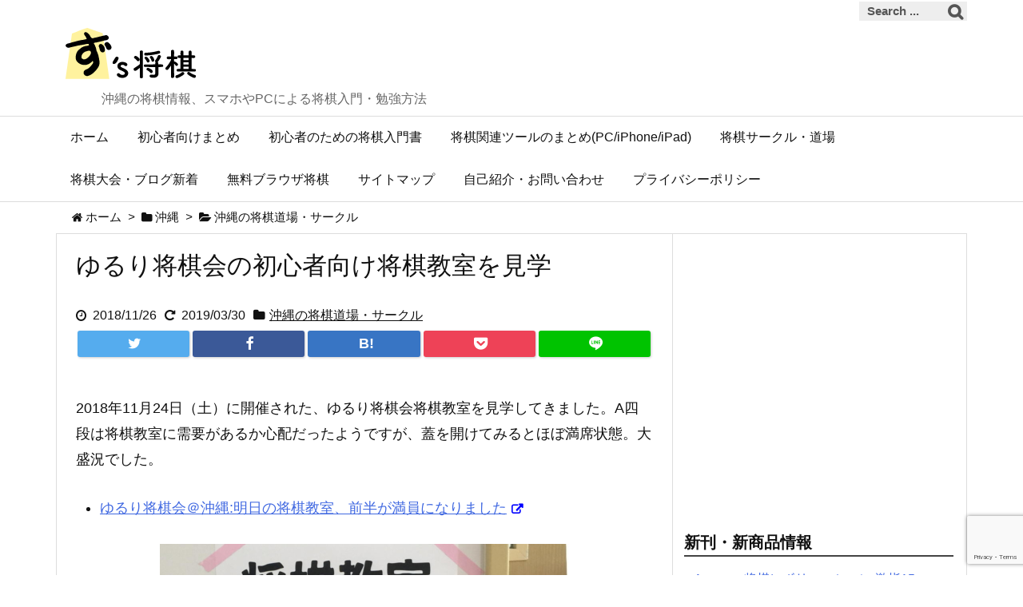

--- FILE ---
content_type: text/html; charset=UTF-8
request_url: https://shogi.zukeran.org/2018/11/26/yururi-shogi-2/
body_size: 26759
content:
<!DOCTYPE html>
<html lang="ja" itemscope itemtype="https://schema.org/WebPage">
<head prefix="og: http://ogp.me/ns# article: http://ogp.me/ns/article# fb: http://ogp.me/ns/fb#">
<meta charset="UTF-8" />
<meta http-equiv="X-UA-Compatible" content="IE=edge" />
<meta name="viewport" content="width=device-width, initial-scale=1, user-scalable=yes" />
<title>ゆるり将棋会の初心者向け将棋教室を見学 | ず’s 将棋</title><meta name='robots' content='max-image-preview:large' /><link rel="preload" as="style" type="text/css" href="https://shogi.zukeran.org/wp-content/themes/luxeritas/style.async.min.css?v=1765155754" /><link rel="preload" as="font" type="font/woff" href="https://shogi.zukeran.org/wp-content/themes/luxeritas/fonts/icomoon/fonts/icomoon.woff" crossorigin /><!-- Google Tag Manager --><script>(function(w,d,s,l,i){w[l]=w[l]||[];w[l].push({'gtm.start':
new Date().getTime(),event:'gtm.js'});var f=d.getElementsByTagName(s)[0],
j=d.createElement(s),dl=l!='dataLayer'?'&l='+l:'';j.async=true;j.src=
'https://www.googletagmanager.com/gtm.js?id='+i+dl;f.parentNode.insertBefore(j,f);
})(window,document,'script','dataLayer','GTM-TG29ZLC');</script><!-- End Google Tag Manager --><!-- Global site tag (gtag.js) - Google Analytics --><script async src="https://www.googletagmanager.com/gtag/js?id=G-E90ENEWCQE"></script><script>
  window.dataLayer = window.dataLayer || [];
  function gtag(){dataLayer.push(arguments);}
  gtag('js', new Date());
  gtag('config', 'G-E90ENEWCQE');
</script><!-- End Global site tag (gtag.js) - Google Analytics --><link rel="canonical" href="https://shogi.zukeran.org/2018/11/26/yururi-shogi-2/" /><link rel='shortlink' href='https://shogi.zukeran.org/?p=45494' /><link rel="pingback" href="https://shogi.zukeran.org/xmlrpc.php" /><link rel="author" href="https://shogi.zukeran.org/author/" /><link rel="alternate" type="application/rss+xml" title="ず’s 将棋 RSS Feed" href="https://shogi.zukeran.org/feed/" /><link rel="alternate" type="application/atom+xml" title="ず’s 将棋 Atom Feed" href="https://shogi.zukeran.org/feed/atom/" /><meta name="description" content="2018年11月24日（土）に開催された、ゆるり将棋会将棋教室を見学してきました。A四段は将棋教室に需要があるか心配だったようですが、蓋を開けてみるとほぼ満席状態。大盛況でした。 ゆるり将棋会＠沖縄:..." /><meta name="theme-color" content="#4285f4"><meta name="format-detection" content="telephone=no"><meta property="og:type" content="article" /><meta property="og:url" content="https://shogi.zukeran.org/2018/11/26/yururi-shogi-2/" /><meta property="og:title" content="ゆるり将棋会の初心者向け将棋教室を見学 | ず’s 将棋" /><meta property="og:description" content="2018年11月24日（土）に開催された、ゆるり将棋会将棋教室を見学してきました。A四段は将棋教室に需要があるか心配だったようですが、蓋を開けてみるとほぼ満席状態。大盛況でした。 ..." /><meta property="og:image" content="https://shogi.zukeran.org/wp-content/uploads/2018/11/20181124-yururi-shogi-2.jpg" /><meta property="og:image:width" content="1024" /><meta property="og:image:height" content="897" /><meta property="og:site_name" content="ず’s 将棋" /><meta property="og:locale" content="ja_JP" /><meta property="fb:app_id" content="343348192439530" /><meta property="article:section" content="沖縄の将棋道場・サークル" /><meta property="article:published_time" content="2018-11-26T03:01:48Z" /><meta property="article:modified_time" content="2019-03-30T04:28:39Z" /><meta name="twitter:card" content="summary" /><meta name="twitter:domain" content="shogi.zukeran.org" /><meta name="twitter:creator" content="@zu2" /><meta name="twitter:site" content="@zu2" /><style id='classic-theme-styles-inline-css'>
/*! This file is auto-generated */
.wp-block-button__link{color:#fff;background-color:#32373c;border-radius:9999px;box-shadow:none;text-decoration:none;padding:calc(.667em + 2px) calc(1.333em + 2px);font-size:1.125em}.wp-block-file__button{background:#32373c;color:#fff;text-decoration:none}
</style><style id='global-styles-inline-css'>
body{--wp--preset--color--black: #000000;--wp--preset--color--cyan-bluish-gray: #abb8c3;--wp--preset--color--white: #ffffff;--wp--preset--color--pale-pink: #f78da7;--wp--preset--color--vivid-red: #cf2e2e;--wp--preset--color--luminous-vivid-orange: #ff6900;--wp--preset--color--luminous-vivid-amber: #fcb900;--wp--preset--color--light-green-cyan: #7bdcb5;--wp--preset--color--vivid-green-cyan: #00d084;--wp--preset--color--pale-cyan-blue: #8ed1fc;--wp--preset--color--vivid-cyan-blue: #0693e3;--wp--preset--color--vivid-purple: #9b51e0;--wp--preset--gradient--vivid-cyan-blue-to-vivid-purple: linear-gradient(135deg,rgba(6,147,227,1) 0%,rgb(155,81,224) 100%);--wp--preset--gradient--light-green-cyan-to-vivid-green-cyan: linear-gradient(135deg,rgb(122,220,180) 0%,rgb(0,208,130) 100%);--wp--preset--gradient--luminous-vivid-amber-to-luminous-vivid-orange: linear-gradient(135deg,rgba(252,185,0,1) 0%,rgba(255,105,0,1) 100%);--wp--preset--gradient--luminous-vivid-orange-to-vivid-red: linear-gradient(135deg,rgba(255,105,0,1) 0%,rgb(207,46,46) 100%);--wp--preset--gradient--very-light-gray-to-cyan-bluish-gray: linear-gradient(135deg,rgb(238,238,238) 0%,rgb(169,184,195) 100%);--wp--preset--gradient--cool-to-warm-spectrum: linear-gradient(135deg,rgb(74,234,220) 0%,rgb(151,120,209) 20%,rgb(207,42,186) 40%,rgb(238,44,130) 60%,rgb(251,105,98) 80%,rgb(254,248,76) 100%);--wp--preset--gradient--blush-light-purple: linear-gradient(135deg,rgb(255,206,236) 0%,rgb(152,150,240) 100%);--wp--preset--gradient--blush-bordeaux: linear-gradient(135deg,rgb(254,205,165) 0%,rgb(254,45,45) 50%,rgb(107,0,62) 100%);--wp--preset--gradient--luminous-dusk: linear-gradient(135deg,rgb(255,203,112) 0%,rgb(199,81,192) 50%,rgb(65,88,208) 100%);--wp--preset--gradient--pale-ocean: linear-gradient(135deg,rgb(255,245,203) 0%,rgb(182,227,212) 50%,rgb(51,167,181) 100%);--wp--preset--gradient--electric-grass: linear-gradient(135deg,rgb(202,248,128) 0%,rgb(113,206,126) 100%);--wp--preset--gradient--midnight: linear-gradient(135deg,rgb(2,3,129) 0%,rgb(40,116,252) 100%);--wp--preset--font-size--small: 13px;--wp--preset--font-size--medium: 20px;--wp--preset--font-size--large: 36px;--wp--preset--font-size--x-large: 42px;--wp--preset--spacing--20: 0.44rem;--wp--preset--spacing--30: 0.67rem;--wp--preset--spacing--40: 1rem;--wp--preset--spacing--50: 1.5rem;--wp--preset--spacing--60: 2.25rem;--wp--preset--spacing--70: 3.38rem;--wp--preset--spacing--80: 5.06rem;--wp--preset--shadow--natural: 6px 6px 9px rgba(0, 0, 0, 0.2);--wp--preset--shadow--deep: 12px 12px 50px rgba(0, 0, 0, 0.4);--wp--preset--shadow--sharp: 6px 6px 0px rgba(0, 0, 0, 0.2);--wp--preset--shadow--outlined: 6px 6px 0px -3px rgba(255, 255, 255, 1), 6px 6px rgba(0, 0, 0, 1);--wp--preset--shadow--crisp: 6px 6px 0px rgba(0, 0, 0, 1);}:where(.is-layout-flex){gap: 0.5em;}:where(.is-layout-grid){gap: 0.5em;}body .is-layout-flow > .alignleft{float: left;margin-inline-start: 0;margin-inline-end: 2em;}body .is-layout-flow > .alignright{float: right;margin-inline-start: 2em;margin-inline-end: 0;}body .is-layout-flow > .aligncenter{margin-left: auto !important;margin-right: auto !important;}body .is-layout-constrained > .alignleft{float: left;margin-inline-start: 0;margin-inline-end: 2em;}body .is-layout-constrained > .alignright{float: right;margin-inline-start: 2em;margin-inline-end: 0;}body .is-layout-constrained > .aligncenter{margin-left: auto !important;margin-right: auto !important;}body .is-layout-constrained > :where(:not(.alignleft):not(.alignright):not(.alignfull)){max-width: var(--wp--style--global--content-size);margin-left: auto !important;margin-right: auto !important;}body .is-layout-constrained > .alignwide{max-width: var(--wp--style--global--wide-size);}body .is-layout-flex{display: flex;}body .is-layout-flex{flex-wrap: wrap;align-items: center;}body .is-layout-flex > *{margin: 0;}body .is-layout-grid{display: grid;}body .is-layout-grid > *{margin: 0;}:where(.wp-block-columns.is-layout-flex){gap: 2em;}:where(.wp-block-columns.is-layout-grid){gap: 2em;}:where(.wp-block-post-template.is-layout-flex){gap: 1.25em;}:where(.wp-block-post-template.is-layout-grid){gap: 1.25em;}.has-black-color{color: var(--wp--preset--color--black) !important;}.has-cyan-bluish-gray-color{color: var(--wp--preset--color--cyan-bluish-gray) !important;}.has-white-color{color: var(--wp--preset--color--white) !important;}.has-pale-pink-color{color: var(--wp--preset--color--pale-pink) !important;}.has-vivid-red-color{color: var(--wp--preset--color--vivid-red) !important;}.has-luminous-vivid-orange-color{color: var(--wp--preset--color--luminous-vivid-orange) !important;}.has-luminous-vivid-amber-color{color: var(--wp--preset--color--luminous-vivid-amber) !important;}.has-light-green-cyan-color{color: var(--wp--preset--color--light-green-cyan) !important;}.has-vivid-green-cyan-color{color: var(--wp--preset--color--vivid-green-cyan) !important;}.has-pale-cyan-blue-color{color: var(--wp--preset--color--pale-cyan-blue) !important;}.has-vivid-cyan-blue-color{color: var(--wp--preset--color--vivid-cyan-blue) !important;}.has-vivid-purple-color{color: var(--wp--preset--color--vivid-purple) !important;}.has-black-background-color{background-color: var(--wp--preset--color--black) !important;}.has-cyan-bluish-gray-background-color{background-color: var(--wp--preset--color--cyan-bluish-gray) !important;}.has-white-background-color{background-color: var(--wp--preset--color--white) !important;}.has-pale-pink-background-color{background-color: var(--wp--preset--color--pale-pink) !important;}.has-vivid-red-background-color{background-color: var(--wp--preset--color--vivid-red) !important;}.has-luminous-vivid-orange-background-color{background-color: var(--wp--preset--color--luminous-vivid-orange) !important;}.has-luminous-vivid-amber-background-color{background-color: var(--wp--preset--color--luminous-vivid-amber) !important;}.has-light-green-cyan-background-color{background-color: var(--wp--preset--color--light-green-cyan) !important;}.has-vivid-green-cyan-background-color{background-color: var(--wp--preset--color--vivid-green-cyan) !important;}.has-pale-cyan-blue-background-color{background-color: var(--wp--preset--color--pale-cyan-blue) !important;}.has-vivid-cyan-blue-background-color{background-color: var(--wp--preset--color--vivid-cyan-blue) !important;}.has-vivid-purple-background-color{background-color: var(--wp--preset--color--vivid-purple) !important;}.has-black-border-color{border-color: var(--wp--preset--color--black) !important;}.has-cyan-bluish-gray-border-color{border-color: var(--wp--preset--color--cyan-bluish-gray) !important;}.has-white-border-color{border-color: var(--wp--preset--color--white) !important;}.has-pale-pink-border-color{border-color: var(--wp--preset--color--pale-pink) !important;}.has-vivid-red-border-color{border-color: var(--wp--preset--color--vivid-red) !important;}.has-luminous-vivid-orange-border-color{border-color: var(--wp--preset--color--luminous-vivid-orange) !important;}.has-luminous-vivid-amber-border-color{border-color: var(--wp--preset--color--luminous-vivid-amber) !important;}.has-light-green-cyan-border-color{border-color: var(--wp--preset--color--light-green-cyan) !important;}.has-vivid-green-cyan-border-color{border-color: var(--wp--preset--color--vivid-green-cyan) !important;}.has-pale-cyan-blue-border-color{border-color: var(--wp--preset--color--pale-cyan-blue) !important;}.has-vivid-cyan-blue-border-color{border-color: var(--wp--preset--color--vivid-cyan-blue) !important;}.has-vivid-purple-border-color{border-color: var(--wp--preset--color--vivid-purple) !important;}.has-vivid-cyan-blue-to-vivid-purple-gradient-background{background: var(--wp--preset--gradient--vivid-cyan-blue-to-vivid-purple) !important;}.has-light-green-cyan-to-vivid-green-cyan-gradient-background{background: var(--wp--preset--gradient--light-green-cyan-to-vivid-green-cyan) !important;}.has-luminous-vivid-amber-to-luminous-vivid-orange-gradient-background{background: var(--wp--preset--gradient--luminous-vivid-amber-to-luminous-vivid-orange) !important;}.has-luminous-vivid-orange-to-vivid-red-gradient-background{background: var(--wp--preset--gradient--luminous-vivid-orange-to-vivid-red) !important;}.has-very-light-gray-to-cyan-bluish-gray-gradient-background{background: var(--wp--preset--gradient--very-light-gray-to-cyan-bluish-gray) !important;}.has-cool-to-warm-spectrum-gradient-background{background: var(--wp--preset--gradient--cool-to-warm-spectrum) !important;}.has-blush-light-purple-gradient-background{background: var(--wp--preset--gradient--blush-light-purple) !important;}.has-blush-bordeaux-gradient-background{background: var(--wp--preset--gradient--blush-bordeaux) !important;}.has-luminous-dusk-gradient-background{background: var(--wp--preset--gradient--luminous-dusk) !important;}.has-pale-ocean-gradient-background{background: var(--wp--preset--gradient--pale-ocean) !important;}.has-electric-grass-gradient-background{background: var(--wp--preset--gradient--electric-grass) !important;}.has-midnight-gradient-background{background: var(--wp--preset--gradient--midnight) !important;}.has-small-font-size{font-size: var(--wp--preset--font-size--small) !important;}.has-medium-font-size{font-size: var(--wp--preset--font-size--medium) !important;}.has-large-font-size{font-size: var(--wp--preset--font-size--large) !important;}.has-x-large-font-size{font-size: var(--wp--preset--font-size--x-large) !important;}
.wp-block-navigation a:where(:not(.wp-element-button)){color: inherit;}
:where(.wp-block-post-template.is-layout-flex){gap: 1.25em;}:where(.wp-block-post-template.is-layout-grid){gap: 1.25em;}
:where(.wp-block-columns.is-layout-flex){gap: 2em;}:where(.wp-block-columns.is-layout-grid){gap: 2em;}
.wp-block-pullquote{font-size: 1.5em;line-height: 1.6;}
</style><style id='luxech-inline-css'>
/*! Luxeritas WordPress Theme 3.5.6 - free/libre wordpress platform
 * @copyright Copyright (C) 2015 Thought is free. */*,*:before,*:after{box-sizing:border-box}@-ms-viewport{width:device-width}a:not([href]):not([tabindex]),a:not([href]):not([tabindex]):hover,a:not([href]):not([tabindex]):focus{color:inherit;text-decoration:none}a:not([href]):not([tabindex]):focus{outline:0}h1{font-size:2em;margin:.67em 0}small{font-size:80%}img{border-style:none;vertical-align:middle}hr{box-sizing:content-box;height:0;overflow:visible;margin-top:1rem;margin-bottom:1rem;border:0}pre{margin-top:0;margin-bottom:1rem;overflow:auto;-ms-overflow-style:scrollbar}code,pre{font-family:monospace,monospace;font-size:1em}ul ul,ol ul,ul ol,ol ol{margin-bottom:0}p{margin-top:0;margin-bottom:1rem}button{border-radius:0}button:focus{outline:1px dotted;outline:5px auto -webkit-focus-ring-color}input,button,select,optgroup,textarea{margin:0;font-family:inherit;font-size:inherit;line-height:inherit}button,input{overflow:visible}button,select{text-transform:none}button,html [type=button],[type=reset],[type=submit]{-webkit-appearance:button}button::-moz-focus-inner,[type=button]::-moz-focus-inner,[type=reset]::-moz-focus-inner,[type=submit]::-moz-focus-inner{padding:0;border-style:none}input[type=radio],input[type=checkbox]{box-sizing:border-box;padding:0}[type=number]::-webkit-inner-spin-button,[type=number]::-webkit-outer-spin-button{height:auto}[type=search]{outline-offset:-2px;-webkit-appearance:none}[type=search]::-webkit-search-cancel-button,[type=search]::-webkit-search-decoration{-webkit-appearance:none}textarea{overflow:auto;resize:vertical}label{display:inline-block;margin-bottom:.5rem}h1,h2,h3,h4,h5,h6{margin-top:0;margin-bottom:.5rem;font-family:inherit;font-weight:500;line-height:1.2;color:inherit}.container{width:100%;margin-right:auto;margin-left:auto}@media (min-width:768px){.container{max-width:720px}}@media (min-width:992px){.container{max-width:960px}}@media (min-width:1200px){.container{max-width:1140px}}.clearfix:after{display:block;clear:both;content:""}.pagination{display:-webkit-box;display:-ms-flexbox;display:flex;padding-left:0;list-style:none;border-radius:.25rem}table{border-collapse:collapse}caption{padding-top:.75rem;padding-bottom:.75rem;color:#6c757d;text-align:left;caption-side:bottom}th{text-align:left}*{margin:0;padding:0}a:hover,.term img,a:hover,.term img:hover{transition:opacity .3s,transform .5s}a:hover img{opacity:.8}hr{border-top:1px dotted #999}img,video,object,canvas,svg{max-width:100%;height:auto;box-sizing:content-box}.no-js img.lazy{display:none!important}pre,ul,ol{margin:0 0 1.6em}pre{margin-bottom:30px}blockquote,.wp-block-quote{display:block;position:relative;overflow:hidden;margin:1.6em 5px;padding:25px;font-size:14px;font-size:1.4rem;background:#fdfdfd;border:0;border-radius:6px;box-shadow:0 5px 5px 0 rgba(18,63,82,.035),0 0 0 1px rgba(176,181,193,.2)}blockquote:after{content:"\275b\275b";display:block;position:absolute;font-family:Arial,sans-serif;font-size:200px;line-height:1em;left:-25px;top:-15px;opacity:.04}blockquote cite,.wp-block-quote cite{display:block;text-align:right;font-family:serif;font-size:.9em;font-style:oblique}.wp-block-quote:not(.is-large):not(.is-style-large){border:0}blockquote ol:first-child,blockquote p:first-child,blockquote ul:first-child{margin-top:5px}blockquote ol:last-child,blockquote p:last-child,blockquote ul:last-child{margin-bottom:5px}[type=submit],[type=text],[type=email],.reply a{display:inline;line-height:1;vertical-align:middle;padding:12px 12px 11px;max-width:100%}.reply a,[type=submit],div[class$=-w] ul[class*=sns] li a,.widget_categories select,.widget_archive select{color:#333;font-weight:400;background:#fff;border:1px solid #ddd}div[class$=-w] ul[class*=sns] li a{color:#666;background:#fbfbfb;border:1px solid #ccc}option,textarea,[type=text],[type=email],[type=search]{color:inherit;background:#fff;border:1px solid #ddd}[type=search]{-webkit-appearance:none;outline-offset:-2px;line-height:1;border-radius:0}[type=search]::-webkit-search-cancel-button,[type=search]::-webkit-search-decoration{display:none}textarea{padding:8px;max-width:100%}.cboth{clear:both}.bold{font-weight:700}.wp-caption{margin-bottom:1.6em;max-width:100%}.wp-caption img[class*=wp-image-]{display:block;margin:0}.post .wp-caption-text,.post .wp-caption-dd{font-size:12px;font-size:1.2rem;line-height:1.5;margin:0;padding:.5em 0}.sticky .posted-on{display:none}.bypostauthor>article .fn:after{content:"";position:relative}.screen-reader-text{clip:rect(1px,1px,1px,1px);height:1px;overflow:hidden;position:absolute !important;width:1px}strong{font-weight:700}em{font-style:italic}.alignleft{display:inline;float:left}.alignright{display:inline;float:right}.aligncenter{display:block;margin-right:auto;margin-left:auto}blockquote.alignleft,.wp-caption.alignleft,img.alignleft{margin:.4em 1.6em 1.6em 0}blockquote.alignright,.wp-caption.alignright,img.alignright{margin:.4em 0 1.6em 1.6em}blockquote.aligncenter,.wp-caption.aligncenter,img.aligncenter{clear:both;margin-top:.4em;margin-bottom:1.6em}.wp-caption.alignleft,.wp-caption.alignright,.wp-caption.aligncenter{margin-bottom:1.2em}img[class*=wp-image-],img[class*=attachment-]{max-width:100%;height:auto}.wp-block-image{margin:0 0 1.6em}#head-in{padding-top:28px;background:#fff}.band{position:absolute;top:0;left:0;right:0}div[id*=head-band]{margin:auto;height:28px;line-height:28px;overflow:hidden;background:#fff;border-bottom:1px solid #ddd}.band-menu{position:relative;margin:auto}.band-menu ul{font-size:1px;margin:0 -5px 0 0;position:absolute;right:10px;list-style:none}.band-menu li{display:inline-block;vertical-align:middle;font-size:12px;font-size:1.2rem;margin:0 3px;line-height:1}.band-menu li a{color:#111;text-decoration:none}.band-menu li a:hover{color:#09f}.band-menu .menu-item a:before{display:inline;margin:5px;line-height:1;font-family:'Fontawesome';content:"\f0da";font-weight:900}div[id*=head-band] .snsf{display:block;min-width:28px;height:20px;margin:-2px -6px 0 0;text-align:center}div[id*=head-band] .snsf a{display:block;height:100%;width:100%;text-decoration:none;letter-spacing:0;font-family:Verdana,Arial,Helvetica,Roboto;padding:4px;border-radius:2px}#sitename{display:inline-block;max-width:100%;margin:0 0 12px;font-size:28px;font-size:2.8rem;line-height:1.4}#sitename a{color:inherit;text-decoration:none}.desc{line-height:1.4}.info{padding:20px 10px;overflow:hidden}.logo,.logo-up{margin:15px auto -10px auto;text-align:center}.logo-up{margin:15px auto 0 auto}#header .head-cover{margin:auto}#header #gnavi,#foot-in{margin:auto}#nav{margin:0;padding:0;border-top:1px solid #ddd;border-bottom:1px solid #ddd;position:relative;z-index:20}#nav,#gnavi ul,#gnavi li a,.mobile-nav{color:#111;background:#fff}#gnavi .mobile-nav{display:none}#gnavi .nav-menu{display:block}#gnavi ul{margin:0;text-indent:0;white-space:nowrap}#gnavi li,#gnavi li a{display:block;text-decoration:none;text-align:center}#gnavi li{float:left;position:relative;list-style-type:none}#gnavi li:hover>a,#gnavi li:hover>a>span,div.mobile-nav:hover,ul.mobile-nav li:hover{color:#fff;background:#09f}#gnavi li ul{display:none}#gnavi .current-menu-item>a,#gnavi .current-menu-ancestor>a,#gnavi .current_page_item>a,#gnavi .current_page_ancestor>a{background:none repeat scroll 0 0 #000;color:#fff}@media (min-width:992px){#gnavi ul{display:-webkit-box;display:-ms-flexbox;display:flex;-ms-flex-wrap:wrap;flex-wrap:wrap}#gnavi li{-webkit-box-flex:0 0 auto;-ms-flex:0 0 auto;flex:0 0 auto;min-width:1px;background:#09f}#gnavi div>ul>li{background:0 0}#gnavi li span{display:block}#gnavi div>ul>li>a>span{transition:.4s;border-bottom:0;padding:16px 18px}#gnavi li>ul{display:none;margin:0;padding:1px 0 0;border-right:1px solid #ddd;border-left:1px solid #ddd;background:0 0;position:absolute;top:100%;z-index:1}#gnavi li li{width:100%;min-width:160px}#gnavi li li span{border-bottom:1px solid #ddd;font-size:13px;font-size:1.3rem;padding:10px 15px;width:100%;text-align:left}#gnavi li li ul{padding:0;border-top:1px solid #ddd;overflow:hidden;top:-1px;left:100%}#gnavi ul ul>li[class*=children]>a>span:after{font-family:'Fontawesome';content:"\f0da";font-weight:900;position:absolute;right:6px}}@media (max-width:991px){#gnavi ul.mobile-nav{display:table;table-layout:fixed;width:100%;margin:0;border:0}#gnavi div.mobile-nav{display:block;padding:8px 20px;cursor:pointer}#gnavi .mobile-nav li{display:table-cell;text-align:center;padding:8px 10px;border:0;float:none}#gnavi .mobile-nav li i{font-size:18px;font-size:1.8rem;font-style:normal}#gnavi ul{display:none;border:0;border-bottom:solid 1px #ddd}#gnavi li{display:block;float:none;width:100%;padding-left:0;text-align:left;line-height:1.2;border-top:1px solid #ddd;list-style:disc inside}#gnavi li:hover>a>span{background:0 0}#gnavi p{font-size:12px;font-size:1.2rem;line-height:1;margin:6px 0 0}}#primary{border:1px solid transparent}#section,.grid{margin:0 10px 20px 0}.grid{padding:45px 68px;background:#fff;border:1px solid #ddd}#breadcrumb{margin:20px 0 15px;padding:10px}#breadcrumb,#breadcrumb a{color:#111;text-decoration:none}#breadcrumb a:hover{text-decoration:underline}#breadcrumb h1,#breadcrumb li{display:inline;list-style-type:none;font-size:13px;font-size:1.3rem}#breadcrumb i{margin-right:3px}#breadcrumb i.arrow{margin:0 8px}.term{margin-right:10px}.term img{float:left;max-width:40%;height:auto;margin-bottom:15px;background:inherit;border:1px solid #ddd;border-radius:4px;box-shadow:0 0 2px 1px rgba(255,255,255,1) inset}.term img:hover{border-color:#06c}#related .term img{padding:1px;width:100px;height:100px}.read-more-link,.read-more-link i{text-decoration:underline}#list .toc{margin:0 0 25px}#list .excerpt{margin:0 0 12px;line-height:1.8}.exsp{display:inline}#list .read-more{clear:both;line-height:1;margin:35px 0 30px;text-align:right}#list .read-more{margin:0}@media (max-width:575px){.read-more-link{color:inherit;background:#fafafa;border:1px solid #aaa}.read-more-link:hover{color:#dc143c;background:#f0f0f0;text-decoration:none}}.meta,.post .meta{margin:0;font-size:14px;font-size:1.4rem;color:#111;margin-bottom:35px;line-height:1.6;vertical-align:middle;padding:16px 0}.meta a{color:#111;text-decoration:underline}.meta i{margin:0 5px 0 10px}.meta i:first-child{margin-left:0}.meta-box{margin:30px 10px}.toc .meta-u,.post .meta-u{line-height:1.4;background:0 0;border:0;margin:0 0 10px;padding:0}.post .meta-u{overflow:hidden;text-align:right}#paging{margin:auto;text-align:center}#paging ul{padding:0}#paging i{font-weight:700}#paging .not-allow i{font-weight:400;opacity:.3}.pagination{display:-webkit-box;display:-ms-flexbox;display:flex;-webkit-box-pack:center;-ms-flex-pack:center;justify-content:center;margin:0}.pagination li{-webkit-box-flex:1 1 42px;-ms-flex:1 1 42px;flex:1 1 42px;max-width:42px;min-width:27px;float:left}.pagination>li>a,.pagination>li>span{display:inline-block;width:100%;padding:6px 0;color:inherit;background:#fff;border:1px solid #ddd;border-right:0}.pagination>li:last-child>a,.pagination>li:last-child>span,.pagination>.not-allow:first-child>span:hover{border-right:1px solid #ddd}.pagination>.active>span,.pagination>li>a:hover{color:#fff;background:#dc143c}.pagination>.active>span:hover,.pagination>.not-allow>span:hover{cursor:text}.post #paging{margin:20px 0 40px}.post{font-size:16px;font-size:1.6rem;padding-bottom:10px;line-height:1.8}.post p{margin:0 0 1.6em}.post a{text-decoration:underline}.post h2,.post h3,.post h4,.post h5,.post h6{line-height:1.4;margin-top:35px;margin-bottom:30px}.post h1:first-child{margin-top:0}.post h2:first-child,.post h3:first-child{margin-top:30px}.post h2{border-left:8px solid #999;font-size:24px;font-size:2.4rem;padding:8px 20px}.post h3{font-size:22px;font-size:2.2rem;padding:2px 15px;margin-left:5px;border-left:2px #999 solid}.post h4{font-size:18px;font-size:1.8rem;padding:0 12px;border:0;border-left:solid 12px #999}.post table{margin-bottom:30px}.post td,.post th{padding:8px 10px;border:1px solid #ddd}.post th{text-align:center;background:#f5f5f5}.post ul,.post ol{padding:0 0 0 30px}.post .vcard{text-align:right}.post .vcard i{margin-right:8px}.entry-title,#front-page-title{font-size:28px;font-size:2.8rem;line-height:1.5;background:0 0;border:none;margin:0 0 10px;padding:0}.entry-title a{color:inherit;text-decoration:none}.entry-title a:hover{color:#dc143c}#sns-tops{margin:-25px 0 45px}#sns-bottoms{margin:16px 0 0}#bottom-area #sns-bottoms{margin-bottom:0}.sns-msg h2{display:inline-block;margin:0 0 0 5px;padding:0 8px;line-height:1;font-size:16px;font-size:1.6rem;background:0 0;border:none;border-bottom:5px solid #ccc}#pnavi{clear:both;padding:0;border:1px solid #ddd;background:#fff;height:auto;overflow:hidden}#pnavi .next,#pnavi .prev{position:relative}#pnavi .next{text-align:right;border-bottom:1px solid #ddd}#pnavi i{font-size:22px;font-size:2.2rem}#pnavi .next-arrow,#pnavi .prev-arrow{font-size:16px;font-size:1.6rem;position:absolute;top:10px}#pnavi .next-arrow{left:20px}#pnavi .prev-arrow{right:20px}#pnavi .ntitle,#pnavi .ptitle{margin-top:32px}#pnavi img{height:100px;width:100px;border:1px solid #ddd;border-radius:8px}#pnavi a{display:block;padding:15px 30px;overflow:hidden;text-decoration:none;color:#999;min-height:132px}#pnavi a:hover{color:#dc143c}#pnavi a>img,#pnavi a:hover>img{transition:opacity .4s,transform .4s}#pnavi a:hover>img{border-color:#337ab7}#pnavi .block-span{display:block;margin-top:35px}#pnavi .next img,#pnavi .no-img-next i{float:right;margin:0 0 0 10px}#pnavi .prev img,#pnavi .no-img-prev i{float:left;margin:0 10px 0 0}#pnavi i.navi-home,#pnavi .no-img-next i,#pnavi .no-img-prev i{height:100px}#pnavi i.navi-home{font-size:96px;padding:2px 0 2px 25px}#pnavi .no-img-next i,#pnavi .no-img-prev i{font-size:70px;padding:15px 0 15px 25px}@media (min-width:1200px),(min-width:540px) and (max-width:991px){#pnavi .next,#pnavi .prev,#pnavi .next a,#pnavi .prev a{padding-bottom:32767px;margin-bottom:-32752px}#pnavi .next,#pnavi .prev{margin-bottom:-32767px;width:50%}#pnavi .next{float:right;border-left:1px solid #ddd}}.related,.discussion,.tb{font-size:24px;font-size:2.4rem;line-height:2;margin:0 0 15px}.related i,.discussion i,.tb i{margin-right:10px}#related{padding:0}#related .term img{float:left;margin:8px 10px 8px 0}#related h3{font-size:16px;font-size:1.6rem;font-weight:700;padding:0;margin:10px 0 10px 10px;border:none}#related h3 a{color:inherit;text-decoration:none;line-height:1.6}#related h3 a:hover{color:#09f}#related .toc{padding:10px 0;border-top:1px dotted #ccc}#related .toc:first-child{border-top:none}#related p{margin:10px;font-size:13px;font-size:1.3rem}#related .excerpt p{opacity:.7}#comments h3{font-size:16px;font-size:1.6rem;border:none;padding:10px 0;margin-bottom:10px}#comments h3 i{font-size:22px;font-size:2.2rem;margin-right:10px}.comments-list,.comments-list li{border-bottom:1px solid #ddd}.comments-list li{margin-bottom:20px}.comments-list .comment-body{padding-bottom:20px}.comments-list li:last-child{margin-bottom:0;padding-bottom:0;border:none}#comments p{font-size:14px;font-size:1.4rem;margin:20px 0}#comments label{display:block}.comment-author.vcard .avatar{display:block;float:left;margin:0 10px 20px 0}.comment-meta{margin-bottom:40px}.comment-meta:after{content:" ";clear:both}.fn{line-height:1.6;font-size:15px;font-size:1.5rem}.says{margin-left:10px}.commentmetadata{font-size:14px;font-size:1.4rem;height:15px;padding:10px 10px 10px 0}.reply a{display:block;text-decoration:none;text-align:center;width:65px;margin:0 0 0 auto}.comments-list{padding-left:0;list-style-type:none}.comments-list li.depth-1>ul.children{padding-left:30px}.comments-list li{list-style-type:none}#comments .no-comments{margin:0 0 20px;padding:10px 20px 30px;border-bottom:1px solid #ddd}#c-paging{text-align:center;padding:0 0 20px;border-bottom:1px solid #ccc}#respond{font-size:16px;font-size:1.6rem}#commentform .tags{padding:10px;font-size:13px;font-size:1.3rem}#comments textarea{margin-bottom:10px;width:100%}#comments .form-submit{margin:0}#comments [type=submit]{color:#fff;background:#666;padding:18px 18px 17px}#comments [type=submit]:hover{background:#dc143c}#trackback input{width:100%;margin:0 0 10px}#list-title{margin:0 0 40px;font-size:28px;font-size:2.8rem;font-weight:400}#section .grid #list-title{margin:0}div[id*=side-],#col3{padding:20px 0;border:1px solid #ddd;background:#fff}#side .widget,#col3 .widget{word-break:break-all;margin:0 6px;padding:20px 7px;border:1px solid transparent}#side ul,#col3 ul{margin-bottom:0}#side ul li,#col3 ul li{list-style-type:none;line-height:2;margin:0;padding:0}#side ul li li,#col3 ul li li{margin-left:16px}#side h3,#col3 h3,#side h4,#col3 h4{font-size:18px;font-size:1.8rem;font-weight:700;color:#111;margin:4px 0 20px;padding:4px 0}.search-field{border:1px solid #bbb}#wp-calendar{background:#fff}#wp-calendar caption{color:inherit;background:#fff}#wp-calendar #today{background:#ffec67}#wp-calendar .pad{background:#fff9f9}#footer{clear:both;background:#fff;border-top:1px solid #ddd;z-index:10}.row{margin:0}#foot-in{padding:25px 0}#foot-in a{color:#111}#foot-in h4{font-size:18px;font-size:1.8rem;font-weight:700;margin:15px 0;padding:4px 10px;border-left:8px solid #999}#foot-in ul li{list-style-type:none;line-height:1.8;margin:0 10px;padding:0}#foot-in ul li li{margin-left:15px}#copyright{font-size:12px;font-size:1.2rem;padding:20px 0;color:#111;background:#fff;clear:both}#footer .copy{font-size:12px;font-size:1.2rem;line-height:1;margin:20px 0 0;text-align:center}#footer .copy a{color:inherit}#footer #thk{margin:20px 0;font-size:11px;font-size:1.1rem;word-spacing:-1px}#page-top{position:fixed;bottom:20px;right:20px;font-weight:700;background:#656463;text-decoration:none;color:#fff;padding:16px 20px;text-align:center;display:none;opacity:.5;cursor:pointer;z-index:30}#page-top:hover{text-decoration:none;opacity:1}.i-video,.i-embed{display:block;position:relative;overflow:hidden}.i-video{padding-top:25px;padding-bottom:56.25%}.i-video iframe,.i-video object,.i-video embed{position:absolute;top:0;left:0;height:100%;width:100%}.i-embed iframe{width:100%}.head-under{margin-top:20px}.head-under,.post-title-upper,.post-title-under{margin-bottom:20px}.posts-under-1{padding:20px 0}.posts-under-2{padding-bottom:40px}#sitemap li{border-left:1px solid #000}.recentcomments a{display:inline;padding:0;margin:0}#main{-webkit-box-flex:0 1 772px;-ms-flex:0 1 772px;flex:0 1 772px;max-width:772px;min-width:1px;float:left}#side{-webkit-box-flex:0 0 366px;-ms-flex:0 0 366px;flex:0 0 366px;width:366px;min-width:1px;float:right}@media (min-width:992px){#primary,#field{display:-webkit-box;display:-ms-flexbox;display:flex}#breadcrumb,.head-cover{display:block !important}#sitename img{margin:0}}@media screen and (min-width:768px){.logo,#head-band-in,div[id*=head-band] .band-menu,#header .head-cover,#header #gnavi,#foot-in{max-width:720px}}@media screen and (min-width:992px){.logo,#head-band-in,div[id*=head-band] .band-menu,#header .head-cover,#header #gnavi,#foot-in{max-width:960px}}@media screen and (min-width:992px) and (max-width:1199px){#main{-webkit-box-flex:0 1 592px;-ms-flex:0 1 592px;flex:0 1 592px;max-width:592px;min-width:1px}}@media screen and (min-width:1200px){.logo,#head-band-in,div[id*=head-band] .band-menu,#header .head-cover,#header #gnavi,#foot-in{max-width:1140px}#list .term img{width:auto;height:auto;margin-right:20px}}@media screen and (max-width:1199px){#list .term img{max-width:40%;height:auto;margin-right:20px}}@media print,(max-width:991px){#primary,#main,#side{display:block;width:100%;float:none;clear:both}div[id*=head-band]{padding:0 5px}#header #gnavi{padding-left:0;padding-right:0}#main{margin-bottom:30px}#section{margin-right:0}.grid,#side .widget,#col3 .widget{padding-left:20px;padding-right:20px}.grid{margin:0 0 20px}#side .widget,#col3 .widget{margin-left:0;margin-right:0}#related .toc{margin-right:15px}.comments-list li.depth-1>ul.children{padding-left:0}#foot-in{padding:0}#foot-in .col-xs-4,#foot-in .col-xs-6,#foot-in .col-xs-12{display:none}div[id*=side-]{margin-bottom:20px}#side-scroll{max-width:32767px}}@media (max-width:575px){.grid,#side .widget,#col3 .widget{padding-left:7px;padding-right:7px}.meta,.post .meta{font-size:12px;font-size:1.2rem}#list .term img{max-width:30%;height:auto;margin:0 15px 25px 0}#list .excerpt{padding-left:0;margin:0 0 40px}.excerpt p{display:inline}.excerpt br{display:none}.read-more-link{display:block;clear:both;padding:12px;font-size:12px;font-size:1.2rem;text-align:center;white-space:nowrap;overflow:hidden}.read-more-link,.read-more-link i{text-decoration:none}#list .term img{margin-bottom:30px}#list .read-more-link{margin:20px 0 0}#sitename{font-size:22px;font-size:2.2rem}.entry-title,#front-page-title,.post h2,.post h3,.related,.discussion,.tb{font-size:18px;font-size:1.8rem}#page-top{font-size:20px;font-size:2rem;padding:8px 14px}.ptop{display:none}}div[class*=snsf-]{margin:2px 0 0;padding:0}div[class*=snsf-] .clearfix{padding:0}div[class*=snsf-] i,div[class*=snsf-] svg{max-width:16px}.snsname,.cpname{margin-left:5px}.snsfb{display:-webkit-box;display:-ms-flexbox;display:flex;flex-wrap:wrap;justify-content:space-between}.snsf-c li,.snsf-w li{-webkit-box-flex:1;-ms-flex:1;flex:1 1 auto;list-style:none;vertical-align:middle;text-align:center;color:#fff;padding:1px 2px;margin-bottom:2px;white-space:nowrap;cursor:pointer}.snsf-c .snsfb li a,.snsf-w .snsfb li a{padding:9px 0 10px}.snsf-c a,.snsf-w a,.snsf-c .snsfcnt,.snsf-w .snsfcnt{display:block;font-family:Verdana,Arial,Helvetica,Roboto;text-align:center;text-decoration:none;width:100%;border-radius:2px}.snsf-c .fa-hatena,.snsf-w .fa-hatena{font-weight:700;font-family:Verdana,Arial,Helvetica,Roboto}.snsf-c a,.snsf-c a:hover,.snsf-w a,.snsf-w a:hover{position:relative;line-height:1;padding:10px 0;color:#fff}.snsf-c .snsfb li a,.snsf-w .snsfb li a{font-family:Verdana,Arial,Helvetica,Roboto;font-size:1.3rem;letter-spacing:-1px}.snsf-c .snsfb li a{box-shadow:0 1px 4px 0 rgba(0,0,0,.2)}.snsf-w .snsfb li a{box-sizing:border-box;border:1px solid #ddd}.snsf-c .snsfb li a:hover{opacity:.6}.snsf-w .snsfb li a:hover{background:#f8f8f8;opacity:.7}.snsf-c .snsfb i,.snsf-w .snsfb i{margin-right:3px}.snsfcnt{display:block;position:absolute;right:0;top:-18px;padding:3px 0;font-size:1.1rem;background:#fffefd}.snsf-c .snsfcnt{color:#333;border:2px solid #ddd}.snsf-w .snsfcnt{box-sizing:content-box;top:-18px;left:-1px;border:1px solid #ddd;border-radius:2px 2px 0 0;color:#333}.snsfcnt i{margin:0 !important}.snsf-c .twitter a{background:#55acee}.snsf-c .facebook a{background:#3b5998}.snsf-c .linkedin a{background:#0479b4}.snsf-c .pinit a{background:#bd081c}.snsf-c .hatena a{background:#3875c4}.snsf-c .pocket a{background:#ee4257}.snsf-c .line a{background:#00c300}.snsf-c .rss a{background:#fe9900}.snsf-c .feedly a{background:#87bd33}.snsf-c .cp-button a{background:#56350d}.snsf-c .twitter .snsfcnt{border-color:#55acee}.snsf-c .facebook .snsfcnt{border-color:#3b5998}.snsf-c .linkedin .snsfcnt{border-color:#0479b4}.snsf-c .pinit .snsfcnt{border-color:#bd081c}.snsf-c .hatena .snsfcnt{border-color:#3875c4}.snsf-c .pocket .snsfcnt{border-color:#ee4257}.snsf-c .line .snsfcnt{border-color:#00c300}.snsf-c .rss .snsfcnt{border-color:#fe9900}.snsf-c .feedly .snsfcnt{border-color:#87bd33}.snsf-c .cp-button .snsfcnt{border-color:#56350d}.snsf-w .snsfb .twitter a{color:#55acee}.snsf-w .snsfb .facebook a{color:#3b5998}.snsf-w .snsfb .linkedin a{color:#0479b4}.snsf-w .snsfb .pinit a{color:#bd081c}.snsf-w .snsfb .hatena a{color:#3875c4}.snsf-w .snsfb .pocket a{color:#ee4257}.snsf-w .snsfb .line a{color:#00c300}.snsf-w .snsfb .rss a{color:#fe9900}.snsf-w .snsfb .feedly a{color:#87bd33}.snsf-w .snsfb .cp-button a{color:#56350d}@media screen and (max-width:765px){div[class*=snsf-] .snsname{display:none}}@media screen and (min-width:992px){.snsfb li.line-sm{display:none !important}}@media screen and (max-width:991px){.snsfb li.line-pc{display:none !important}}div[class*=snsi-]{margin:5px 0 0;padding:0}div[class*=snsi-] .clearfix{padding:0}div[class*=snsi-] i{max-width:16px;font-size:12px}.snsib{display:-webkit-box;display:-ms-flexbox;display:flex;flex-wrap:wrap;justify-content:space-between}.snsi-c li,.snsi-w li{-webkit-box-flex:1;-ms-flex:1;flex:1;list-style:none;vertical-align:middle;color:#fff;padding:1px 2px;margin-bottom:2px;white-space:nowrap;cursor:pointer}.snsi-c .snsib li a,.snsi-w .snsib li a{padding:5px 0}.snsi-c a,.snsi-w a,.snsi-c .snsicnt,.snsi-w .snsicnt{display:inline-block;white-space:nowrap;font-family:Verdana,Arial,Helvetica,Roboto;text-align:center;text-decoration:none;padding:0;width:100%}.snsi-c .fa-hatena,.snsi-w .fa-hatena{font-weight:700;font-family:Verdana,Arial,Helvetica,Roboto}.snsi-c a,.snsi-c a:hover,.snsi-w a,.snsi-w a:hover{position:relative;line-height:1;color:#fff;border-radius:3px}.snsi-c .snsib li a{box-shadow:1px 1px 3px 0 rgba(0,0,0,.2)}.snsi-w .snsib li a{border:1px solid #ddd}.snsi-c .snsib li a:hover{opacity:.6}.snsi-w .snsib li a:hover{background:#f8f8f8;opacity:.7}.snsi-c .snsib i,.snsi-w .snsib i{margin-right:5px}.snsicnt{width:26%!important;height:16px;margin:0 auto;padding:2px 0 2px 0!important;font-size:1.2rem;color:#ddd}.snsi-w .snsicnt{color:#aaa}div[class*=snsi-] i:not(.fa-spinner){display:inline-block;margin:3px 3px 3px 5px;font-size:1.6rem}.snsi-c .twitter a{background:#55acee}.snsi-c .facebook a{background:#3b5998}.snsi-c .linkedin a{background:#0479b4}.snsi-c .pinit a{background:#bd081c}.snsi-c .hatena a{background:#3875c4}.snsi-c .pocket a{background:#ee4257}.snsi-c .line a{background:#00c300}.snsi-c .rss a{background:#fe9900}.snsi-c .feedly a{background:#87bd33}.snsi-c .cp-button a{background:#56350d}.snsi-w .snsib .twitter a{color:#55acee}.snsi-w .snsib .facebook a{color:#3b5998}.snsi-w .snsib .linkedin a{color:#0479b4}.snsi-w .snsib .pinit a{color:#bd081c}.snsi-w .snsib .hatena a{color:#3875c4}.snsi-w .snsib .pocket a{color:#ee4257}.snsi-w .snsib .line a{color:#00c300}.snsi-w .snsib .rss a{color:#fe9900}.snsi-w .snsib .feedly a{color:#87bd33}.snsi-w .snsib .cp-button a{color:#56350d}@media screen and (min-width:992px){.snsib li.line-sm{display:none !important}}@media screen and (max-width:991px){.snsib li.line-pc{display:none !important}}.blogcard{margin:0 0 1.6em}.blogcard p{font-size:1.6rem;line-height:1.6;margin:0 0 .5em}.blogcard a{font-size:1.4rem}a.blogcard-href{display:block;position:relative;padding:20px;border:1px solid #ddd;background:#fff;color:#111;text-decoration:none;max-width:540px;min-height:140px;transition:transform .4s ease}a.blogcard-href:hover{color:#ff811a;background:#fcfcfc;box-shadow:3px 3px 8px rgba(0,0,0,.2);transform:translateY(-4px)}p.blog-card-title{color:#111;font-weight:700}p.blog-card-desc{font-size:.9em;color:#666}.blogcard-img{float:right;margin:0 0 15px 20px}p.blogcard-link{clear:both;font-size:.8em;color:#999;margin:15px 0 0}img.blogcard-icon,amp-img.blogcard-icon{display:inline-block;width:18px;height:18px}#thk-new{margin:-10px 0 0}#thk-new .term img,#thk-new .term amp-img{margin:0 10px 0 0;padding:1px;width:100px;height:100px}#thk-new .excerpt p{display:block;margin:0;padding:0;font-size:1.2rem;line-height:1.4}#thk-new p.new-title{font-size:1.4rem;font-weight:700;line-height:1.4;padding:0;margin:0 0 14px;text-decoration:none}#thk-new .toc{padding:15px 0;border-bottom:1px dotted #ccc}#thk-new .toc:last-child{margin-bottom:0;padding-bottom:0;border-style:none}ul#thk-rcomments{margin-top:-5px;margin-left:5px}#thk-rcomments li,#thk-rcomments li a{background:0 0;font-size:1.2rem}#thk-rcomments li.recentcomments{margin:0;padding:0 0 15px;border-bottom:1px dotted #ddd}#thk-rcomments li a{text-decoration:underline}#thk-rcomments li:last-child{border-bottom:none}#thk-rcomments .comment_post{margin-left:10px}#thk-rcomments .widget_comment_author,#thk-rcomments .widget_comment_author a{margin:auto 0;padding:16px 0 0;min-height:40px;color:#767574;font-size:1.2rem;font-weight:700;line-height:1.5;overflow:hidden}#thk-rcomments .widget_comment_author img,#thk-rcomments .widget_comment_author amp-img{float:left;vertical-align:middle;margin:0 5px 0 0}#thk-rcomments .widget_comment_author span{display:block;margin:auto 0;overflow:hidden}#thk-rcomments [class*=fa-comment]{margin-right:5px;color:red}#thk-rcomments .fa-angle-double-right{margin-right:5px}#thk-rcomments .comment_excerpt{margin:10px 0 10px 10px;font-size:1.2rem;line-height:1.8}#thk-rcomments .comment_post{margin:0 0 0 15px}.ps-widget{margin:0;padding:0;width:100%;overflow:hidden}p.ps-label{text-align:left;margin:0 auto 5px auto;font-size:1.4rem}.ps-widget{display:inline-block}.rectangle-1-row{margin-bottom:10px}.rectangle-1-col{margin-right:10px}.ps-250-250{max-width:250px;max-height:250px}.ps-300-250{max-width:300px;max-height:250px}.ps-336-280{max-width:336px;max-height:280px}.ps-120-600{max-width:120px;max-height:600px}.ps-160-600{max-width:160px;max-height:600px}.ps-300-600{max-width:300px;max-height:600px}.ps-468-60{max-width:468px;max-height:60px}.ps-728-90{max-width:728px;max-height:90px}.ps-970-90{max-width:970px;max-height:90px}.ps-970-250{max-width:970px;max-height:250px}.ps-320-100{max-width:320px;max-height:100px}.ps-col{max-width:690px}@media (min-width:541px) and (max-width:1200px){.rectangle-1-col,.rectangle-2-col{margin:0 0 10px}rectangle-2-col{margin-bottom:20px}.ps-col{max-width:336px}}@media (max-width:991px){.ps-120-600,.ps-160-600,.ps-300-600{max-width:300px;max-height:600px}.ps-728-90,.ps-970-90,.ps-970-250{max-width:728px;max-height:90px}}@media (max-width:767px){.ps-728-90,.ps-970-90,.ps-970-250{max-width:468px;max-height:60px}}@media (max-width:1200px){.rectangle-2-col,.rectangle-2-row{display:none}div.ps-widget{max-width:336px;max-height:none}.ps-col{max-width:336px}p.ps-728-90,p.ps-970-90,p.ps-970-250,div.ps-728-90,div.ps-970-90,div.ps-970-250{max-width:320px;max-height:100px}}div.ps-wrap{max-height:none}p.al-c,div.al-c{text-align:center;margin-left:auto;margin-right:auto}#head-search{float:right;margin:0;padding:0;height:100%;font-size:1px;white-space:nowrap}#head-search form{position:relative;display:inline-block;margin:0;line-height:1;vertical-align:middle;background-color:rgba(200,200,200,.3)}#head-search form:hover{transition:all ease-in-out .4s}#head-search input[type=text]:focus{color:#000;background-color:rgba(255,255,255,1)}#head-search input[type=text],#head-search button[type=submit]{color:#888;background:0 0;border:none;height:24px}#head-search input[type=text]{margin:0 -5px 0 0;padding:0 10px;transition:all ease-in-out .4s;font-size:1.3rem;font-weight:700;width:140px}#head-search button[type=submit]{cursor:pointer;font-size:1.8rem;position:absolute;top:0;right:0;padding:0;margin:0 0 0 -30px;width:30px}#head-search button[type=submit]:before{font-family:'Fontawesome';content:"\f002";font-weight:900}.head-search-field::-webkit-input-placeholder{color:#888}.head-search-field::-moz-placeholder{color:#888}.head-search-field:-moz-placeholder{color:#888}.head-search-field:-ms-input-placeholder{color:#888}.head-search-field:placeholder-shown{color:#888}.band-menu ul{right:150px;transition:all ease-in-out .4s}@media screen and (max-width:575px){.band-menu ul{top:38px;right:5px;margin:0}div[id*=head-band]{height:72px}#head-search button[type=submit]{display:block;right:5px;height:32px}#head-search{padding:5px 0}#head-search,#head-search form,#head-search input[type=text]{display:block;min-width:100%;width:100%;height:32px;transition:all ease-in-out .4s}}#layer li a{text-align:left;padding:10px;font-size:1.3rem;margin:0;padding-left:20px;width:100%}#layer li a:hover{text-decoration:none}#layer li a:before{font-family:'Fontawesome';content:"\f0da";font-weight:900;padding-right:10px}#layer li[class*=children] span{pointer-events:none}#layer li[class*=children] a{padding-left:16px}#layer li[class*=children] li a{padding-left:35px}#layer li li[class*=children] a{padding-left:32px}#layer li li[class*=children] li a{padding-left:55px}#layer li ul{border-bottom:0}#layer li li a:before{content:"-"}#layer li li li a:before{content:"\0b7"}#close{position:fixed;top:10px;right:10px;width:34px;height:34px;box-sizing:content-box;color:#fff;background:#000;border:2px solid #ddd;border-radius:4px;opacity:.7;text-align:center;cursor:pointer;z-index:1200}#close i,#close svg{font-size:20px;margin:7px 0}#close:hover{opacity:1}#sform{display:none;position:absolute;top:0;left:0;right:0;width:98%;height:48px;max-width:600px;margin:auto;padding:2px;background:rgba(0,0,0,.5);border-radius:6px;z-index:1200}#sform .search-form{position:relative;width:100%;margin:auto;border-radius:6px}#sform .search-field{height:44px;border-radius:4px;font-size:18px}#sform .search-submit{border-radius:4px;height:40px}html{overflow:auto;overflow-y:scroll;-webkit-text-size-adjust:100%;-ms-text-size-adjust:100%;-ms-overflow-style:scrollbar;-webkit-tap-highlight-color:transparent;font-size:70%!important}#list .posts-list-middle-widget{padding:15px}.info{padding:5px 10px 0}.grid{padding-top:16px;padding-bottom:16px}#section,.grid,#sidebar,#sidebar-2{margin-right:0;margin-left:0}div[id*=side-]{border:none}#bottom-area{border:none;background:0 0}#side,#col3{border:1px solid #ddd}#side,#col3{background:0 0}div[id*=side-]{background:0 0}#side,#col3{background:#fff}body{overflow:hidden;font-family:sans-serif;font-weight:400;color:#111;background:#fff}a{word-break:break-all;text-decoration:none;background-color:transparent;-webkit-text-decoration-skip:objects;color:#4169e1}a:hover{text-decoration:none;color:#dc143c}body,li,pre,blockquote{font-size:1.4rem}div[id*=head-band]{border-bottom-width:0}#head-search input[type=text],#head-search button[type=submit]{color:#555}.head-search-field::-webkit-input-placeholder{color:#555}.head-search-field::-moz-placeholder{color:#555}.head-search-field:-moz-placeholder{color:#555}.head-search-field:-ms-input-placeholder{color:#555}.head-search-field:placeholder-shown{color:#555}.blogcard-img{float:left;margin:0 20px 15px 0}.ext_icon:after{margin:6px;vertical-align:-.1em;font-size:.8em;font-family:"Fontawesome";font-weight:900;content:"\f360";color:#00f}.home #bottom-area #paging{margin-bottom:30px}@media (min-width:576px){#list .excerpt{overflow:hidden}.post li{font-size:1.6rem}}@media (min-width:992px){#side{-ms-flex-preferred-size:366px;flex-basis:366px;width:366px}#side{border:1px solid #ddd}#primary{overflow:hidden;border:1px solid #ddd;background:0 0}#section,#list>.grid:first-child,#core.grid,#side,#side .widget:first-child{border-top:none}#main{margin:0 -1px}#primary,#section{border-bottom:none}#core,#section{border-left:none}#side{border-bottom:none;border-right:none}#side-scroll{border-top:0;padding-top:0}#primary{background:#fff}#primary{-webkit-box-align:stretch;-ms-flex-align:stretch;align-items:stretch}#sidebar,#sidebar-2{display:-webkit-box;display:-ms-flexbox;display:flex;-webkit-box-flex:0 0 auto;-ms-flex:0 0 auto;flex:0 0 auto;-webkit-box-align:stretch;-ms-flex-align:stretch;align-items:stretch}#side,#col3{-webkit-box-align-self:stretch;-ms-flex-align-self:stretch;align-self:stretch}div[id*=side-]{border-bottom:0}}@media (min-width:1200px){#section,.grid,#sidebar,#sidebar-2{margin-left:0;margin-right:0}}@media (min-width:1310px){.container{width:1280px;max-width:1280px}.logo,#header .head-cover,#header #gnavi,#head-band-in,#foot-in,div[id*=head-band] .band-menu{width:1280px;max-width:100%}#main{-webkit-box-flex:0 1 868px;-ms-flex:0 1 868px;flex:0 1 868px;max-width:868px;min-width:1px;float:left}#side{-webkit-box-flex:0 0 412px;-ms-flex:0 0 412px;flex:0 0 412px;width:412px;min-width:1px;float:right}#side .widget{margin:0 18px;padding:20px 18px}}@media (max-width:991px){#section{border:none}div[id*=side-]{margin-bottom:0}#side{padding-bottom:15px;margin-bottom:0}}@media (max-width:575px){#head-in{padding-top:86px}div[id*=head-band]{height:86px;line-height:48px}}@media (min-width:992px) and (max-width:1309px){.grid{padding-left:25px;padding-right:25px}#side .widget{margin:0 6px;padding:20px 7px}}@media (min-width:992px) and (max-width:1199px){#main{float:left}#section,.grid,#sidebar,#sidebar-2{margin-left:0;margin-right:0}}
/*! luxe child css */html,body,p{font-family:"BIZ UDPGothic","Helvetica Neue",Arial,"Hiragino Kaku Gothic ProN","Hiragino Sans",Meiryo,sans-serif}#list .term img{max-width:150px}@media screen and (min-width:1200px){#list .term img{max-width:150px}}@media screen and (max-width:1199px){#list .term img{max-width:150px}}@media (max-width:575px){#list .term img{max-width:150px}}p.desc{margin-left:3em;color:#666}@media (max-width:540px){p.desc{display:none}}div#thk-new{counter-reset:thk-new-ranking}#thk-new .excerpt p{font-size:14px;font-size:1.4rem}#thk-new p.new-title{margin:0 0 12px 34px}#thk-new div.excerpt:nth-of-type(n+6):before{background:#f3f3f3;color:#777}#thk-new div.excerpt:before{background:none repeat scroll 0 0 #000;color:#fff;content:counter(thk-new-ranking,decimal);counter-increment:thk-new-ranking;font-family:"Times New Roman";font-size:120%;line-height:1;padding:4px 7px;position:absolute;z-index:1;opacity:.9;border-radius:0;display:block}ol#breadcrumb{margin:0 10px 0;padding:10px}.cite{font-size:small;text-align:right}.footnote{font-size:small}sup{font-size:x-small}sub{font-size:x-small}dl{padding-bottom:2em;padding-left:4em}h2{margin-top:2em;padding-top:2em}pre.sourcecode{clear:both;overflow-x:auto;background-color:#222;color:#fff;-moz-border-radius:20px;-khtml-border-radius:20px;-webkit-border-radius:20px}ul.event-list-view,ul.single-event-view{list-style:none !important;padding:0}li.event{clear:both}#side li.event{line-height:1.5}.event-date{float:left;margin:0 .4em .5em 0}.event-list .multi-date{background:url(/wp-content/plugins/event-list/includes/images/date-separator.png) center no-repeat}.event-list .startdate,.event-list .enddate{text-align:center;border-radius:5px;background-color:#e6e6e6;width:4.5em}.event-list .startdate{float:left}.event-list .enddate{margin-left:3.8em}.event-weekday{text-transform:uppercase}.event-weekday:before{content:'(';display:inline}.event-weekday:after{content:')'}.event-day{line-height:1em;margin-bottom:-.2em;display:inline}.event-day:after{content:'日'}.event-month{text-transform:uppercase;font-size:1em;line-height:1em;padding:.4em 0;display:inline}.event-year{font-size:.8em;line-height:.8em;letter-spacing:.1em;padding-top:.3em;display:none}.event-info{display:block !important;display:flex}.event-info div{display:flex;flex-flow:wrap}.multi-day{margin:0 0 0 7.5em}.single-day{margin:0 0 0 3.8em}.event-title h3{clear:none;margin:0 !important;padding:0;border-left:none}#side .event-title h3{font-size:1.6rem;font-size:16px;font-weight:400}.event-time{font-weight:700;padding-right:.8em}.event-cat{font-size:.95em}.event-content{margin:1em 0}.ui-datepicker td .ui-state-default{padding:2.02px}.ui-datepicker .ui-datepicker-title{min-height:30px;line-height:2.3em}.widget_event_list_widget{display:flex;flex-flow:column}.widget_event_list_widget div:nth-of-type(2){align-self:flex-end}.widget_event_list_widget dt{font-weight:400}.widget_event_list_widget span.event-year{display:none}dt.event{font-size:16px;font-size:1.6rem;margin-top:.2em}dd.event{font-size:16px;font-size:1.6rem;margin-left:3em;margin-bottom:1em}div.wprss-feed-meta{display:inline}li.wpra-item.feed-item{padding-bottom:.7em}ol.sga-ranking,ul.sga-ranking{counter-reset:pupular-ranking;padding-left:0;list-style:none}#side li.sga-ranking-list{position:relative;font-size:13px;margin-left:10px;margin-bottom:10px;border-bottom:1px dotted #666;padding-bottom:5px}li.sga-ranking-list:nth-child(n+6):before{background:#f3f3f3;color:#777}li.sga-ranking-list:before{background:none repeat scroll 0 0 #000;color:#fff;content:counter(pupular-ranking,decimal);counter-increment:pupular-ranking;font-family:"Times New Roman";font-size:120%;left:0;line-height:1;padding:4px 7px;position:absolute;z-index:1;opacity:.9;margin-top:4px}li.sga-ranking-list>a{padding-left:30px;display:block;font-weight:700;font-size:1.4rem;text-decoration:none}.widget.widget_analytic-bridge-popular-posts img.right-align,.widget.widget_analytic-bridge-popular-posts img.center-align,.widget.widget_analytic-bridge-popular-posts img.left-align{float:none;padding:inherit}.widget_analytic-bridge-popular-posts img.attachment-thumbnail{float:right}ol.gapp-ranking,ul.gapp-ranking{counter-reset:pupular-ranking;padding-left:0;list-style:none}#side li.gapp-ranking-list{position:relative;font-size:13px;margin-left:10px;margin-bottom:10px;border-bottom:1px dotted #666;padding-bottom:5px}li.gapp-ranking-list:nth-child(n+6):before{background:#f3f3f3;color:#777}li.gapp-ranking-list:before{background:none repeat scroll 0 0 #000;color:#fff;content:counter(pupular-ranking,decimal);counter-increment:pupular-ranking;font-family:"Times New Roman";font-size:120%;left:0;line-height:1;padding:4px 7px;position:absolute;z-index:1;opacity:.9;margin-top:4px}li.gapp-ranking-list>a{padding-left:30px;display:block;font-weight:700;font-size:1.4rem;text-decoration:none}h3.side-title{border-bottom:#444 solid 2px}.blogcard-href{margin:0 auto}twitterwidget,iframe[id^=”twitter-widget-“]{margin-left:auto;margin-right:auto}.meta,.post .meta{margin-bottom:0}#sns-tops{margin:-15px 0 45px}@media (max-width:575px){#list .excerpt{padding-left:0;margin:0 0 5px}}@media (max-width:575px){div[id*=head-band]{height:34px}#head-in{padding-top:34px}}.svgfont{position:relative;top:-2px;width:17px;height:17px}.ext_icon:after{margin:6px;vertical-align:-.1em;font-size:.8em;font-family:"Fontawesome";font-weight:900;content:'\f08e';color:#00f}
</style><noscript><link rel="stylesheet" id="nav-css" href="//shogi.zukeran.org/wp-content/themes/luxeritas/styles/nav.min.css?v=1498577584" media="all" /></noscript><noscript><link rel="stylesheet" id="async-css" href="//shogi.zukeran.org/wp-content/themes/luxeritas/style.async.min.css?v=1769105255" media="all" /></noscript><script src='//shogi.zukeran.org/wp-content/themes/luxeritas/js/luxe.min.js?v=1765155753' id='luxe-js' async defer></script><!-- This site is using AdRotate v5.17.2 to display their advertisements - https://ajdg.solutions/ --><!-- AdRotate CSS --><style media="screen">
.g { margin:0px; padding:0px; overflow:hidden; line-height:1; zoom:1; }
.g img { height:auto; }
.g-col { position:relative; float:left; }
.g-col:first-child { margin-left: 0; }
.g-col:last-child { margin-right: 0; }
.g-7 { min-width:0px; max-width:2400px; }
.b-7 { margin:0px 0px 0px 0px; }
.g-9 { width:auto; }
.b-9 { margin:0px 0px 0px 0px; }
@media only screen and (max-width: 480px) {
.g-col, .g-dyn, .g-single { width:100%; margin-left:0; margin-right:0; }
}
</style><!-- /AdRotate CSS --><link rel="icon" href="https://shogi.zukeran.org/wp-content/uploads/2017/05/639c1204c71f481bdfdd532782d7a446-75x75.png" sizes="32x32" /><link rel="icon" href="https://shogi.zukeran.org/wp-content/uploads/2017/05/639c1204c71f481bdfdd532782d7a446-300x300.png" sizes="192x192" /><link rel="apple-touch-icon" href="https://shogi.zukeran.org/wp-content/uploads/2017/05/639c1204c71f481bdfdd532782d7a446-300x300.png" /><meta name="msapplication-TileImage" content="https://shogi.zukeran.org/wp-content/uploads/2017/05/639c1204c71f481bdfdd532782d7a446-300x300.png" />
<script type="application/ld+json">{"@context":"https:\/\/schema.org","@type":"WPHeader","about":"\u3086\u308b\u308a\u5c06\u68cb\u4f1a\u306e\u521d\u5fc3\u8005\u5411\u3051\u5c06\u68cb\u6559\u5ba4\u3092\u898b\u5b66","headline":"\u3086\u308b\u308a\u5c06\u68cb\u4f1a\u306e\u521d\u5fc3\u8005\u5411\u3051\u5c06\u68cb\u6559\u5ba4\u3092\u898b\u5b66","alternativeHeadline":"2018\u5e7411\u670824\u65e5\uff08\u571f\uff09\u306b\u958b\u50ac\u3055\u308c\u305f\u3001\u3086\u308b\u308a\u5c06\u68cb\u4f1a\u5c06\u68cb\u6559\u5ba4\u3092\u898b\u5b66\u3057\u3066\u304d\u307e\u3057\u305f\u3002A\u56db\u6bb5\u306f\u5c06\u68cb\u6559\u5ba4\u306b\u9700\u8981\u304c\u3042\u308b\u304b\u5fc3\u914d\u3060\u3063\u305f\u3088\u3046\u3067\u3059\u304c\u3001\u84cb\u3092\u958b\u3051\u3066\u307f\u308b\u3068\u307b\u307c\u6e80\u5e2d\u72b6\u614b\u3002\u5927\u76db\u6cc1\u3067\u3057\u305f\u3002 \u3086\u308b\u308a\u5c06\u68cb\u4f1a\uff20\u6c96\u7e04:...","datePublished":"2018\/11\/26","dateModified":"2019\/03\/30","author":{"@type":"Person","name":"\u305a"}}</script><script type="application/ld+json">{"@context":"https:\/\/schema.org","@type":"Article","mainEntityOfPage":{"@type":"WebPage","@id":"https:\/\/shogi.zukeran.org\/2018\/11\/26\/yururi-shogi-2\/"},"headline":"\u3086\u308b\u308a\u5c06\u68cb\u4f1a\u306e\u521d\u5fc3\u8005\u5411\u3051\u5c06\u68cb\u6559\u5ba4\u3092\u898b\u5b66","image":{"@type":"ImageObject","url":"https:\/\/shogi.zukeran.org\/wp-content\/uploads\/2018\/11\/20181124-yururi-shogi-2.jpg","width":1024,"height":897},"datePublished":"2018\/11\/26","dateModified":"2019\/03\/30","author":{"@type":"Person","name":"\u305a"},"publisher":{"@type":"Organization","name":"\u305a\u2019s \u5c06\u68cb","description":"\u6c96\u7e04\u306e\u5c06\u68cb\u60c5\u5831\u3001\u30b9\u30de\u30db\u3084PC\u306b\u3088\u308b\u5c06\u68cb\u5165\u9580\u30fb\u52c9\u5f37\u65b9\u6cd5","logo":{"@type":"ImageObject","url":"https:\/\/shogi.zukeran.org\/wp-content\/uploads\/2020\/09\/b1b4b24497cb1d7369714be491ef18d0.png","width":153,"height":60,"0":"\n"}},"description":"2018\u5e7411\u670824\u65e5\uff08\u571f\uff09\u306b\u958b\u50ac\u3055\u308c\u305f\u3001\u3086\u308b\u308a\u5c06\u68cb\u4f1a\u5c06\u68cb\u6559\u5ba4\u3092\u898b\u5b66\u3057\u3066\u304d\u307e\u3057\u305f\u3002A\u56db\u6bb5\u306f\u5c06\u68cb\u6559\u5ba4\u306b\u9700\u8981\u304c\u3042\u308b\u304b\u5fc3\u914d\u3060\u3063\u305f\u3088\u3046\u3067\u3059\u304c\u3001\u84cb\u3092\u958b\u3051\u3066\u307f\u308b\u3068\u307b\u307c\u6e80\u5e2d\u72b6\u614b\u3002\u5927\u76db\u6cc1\u3067\u3057\u305f\u3002 \u3086\u308b\u308a\u5c06\u68cb\u4f1a\uff20\u6c96\u7e04:..."}</script><script type="application/ld+json">{"@context":"https:\/\/schema.org","@type":"Organization","url":"https:\/\/shogi.zukeran.org\/","name":"\u305a\u2019s \u5c06\u68cb","description":"2018\u5e7411\u670824\u65e5\uff08\u571f\uff09\u306b\u958b\u50ac\u3055\u308c\u305f\u3001\u3086\u308b\u308a\u5c06\u68cb\u4f1a\u5c06\u68cb\u6559\u5ba4\u3092\u898b\u5b66\u3057\u3066\u304d\u307e\u3057\u305f\u3002A\u56db\u6bb5\u306f\u5c06\u68cb\u6559\u5ba4\u306b\u9700\u8981\u304c\u3042\u308b\u304b\u5fc3\u914d\u3060\u3063\u305f\u3088\u3046\u3067\u3059\u304c\u3001\u84cb\u3092\u958b\u3051\u3066\u307f\u308b\u3068\u307b\u307c\u6e80\u5e2d\u72b6\u614b\u3002\u5927\u76db\u6cc1\u3067\u3057\u305f\u3002 \u3086\u308b\u308a\u5c06\u68cb\u4f1a\uff20\u6c96\u7e04:...","brand":{"@type":"Thing","name":"\u305a\u2019s \u5c06\u68cb"}}</script><script type="application/ld+json">{"@context":"https:\/\/schema.org","@type":"BreadcrumbList","itemListElement":[{"@type":"ListItem","name":"\u30db\u30fc\u30e0","position":1,"item":"https:\/\/shogi.zukeran.org\/"},[{"@type":"ListItem","name":"\u6c96\u7e04","position":"2","item":"https:\/\/shogi.zukeran.org\/category\/okinawa\/"},{"@type":"ListItem","name":"\u6c96\u7e04\u306e\u5c06\u68cb\u9053\u5834\u30fb\u30b5\u30fc\u30af\u30eb","position":"3","item":"https:\/\/shogi.zukeran.org\/category\/okinawa\/dojo-and-circles\/"},{"@type":"ListItem","name":"\u3086\u308b\u308a\u5c06\u68cb\u4f1a\u306e\u521d\u5fc3\u8005\u5411\u3051\u5c06\u68cb\u6559\u5ba4\u3092\u898b\u5b66","position":"4","item":"https:\/\/shogi.zukeran.org\/2018\/11\/26\/yururi-shogi-2\/"}]]}</script><script type="application/ld+json">{"@context":"https:\/\/schema.org","@graph":[{"@context":"https:\/\/schema.org","@type":"SiteNavigationElement","name":"\u30db\u30fc\u30e0","url":"https:\/\/shogi.zukeran.org\/"},{"@context":"https:\/\/schema.org","@type":"SiteNavigationElement","name":"\u521d\u5fc3\u8005\u5411\u3051\u307e\u3068\u3081","url":"https:\/\/shogi.zukeran.org\/for-beginner\/"},{"@context":"https:\/\/schema.org","@type":"SiteNavigationElement","name":"\u521d\u5fc3\u8005\u306e\u305f\u3081\u306e\u5c06\u68cb\u5165\u9580\u66f8","url":"https:\/\/shogi.zukeran.org\/shogi-books-for-beginner\/"},{"@context":"https:\/\/schema.org","@type":"SiteNavigationElement","name":"\u5c06\u68cb\u95a2\u9023\u30c4\u30fc\u30eb\u306e\u307e\u3068\u3081(PC\/iPhone\/iPad)","url":"https:\/\/shogi.zukeran.org\/shogi-tools-for-pc-and-iphone\/"},{"@context":"https:\/\/schema.org","@type":"SiteNavigationElement","name":"\u5c06\u68cb\u30b5\u30fc\u30af\u30eb\u30fb\u9053\u5834","url":"https:\/\/shogi.zukeran.org\/okinawa-shogi-info\/"},{"@context":"https:\/\/schema.org","@type":"SiteNavigationElement","name":"\u5c06\u68cb\u5927\u4f1a\u30fb\u30d6\u30ed\u30b0\u65b0\u7740","url":"https:\/\/shogi.zukeran.org\/news\/"},{"@context":"https:\/\/schema.org","@type":"SiteNavigationElement","name":"\u7121\u6599\u30d6\u30e9\u30a6\u30b6\u5c06\u68cb","url":"https:\/\/shogi.zukeran.org\/free-shogi-page\/"},{"@context":"https:\/\/schema.org","@type":"SiteNavigationElement","name":"\u30b5\u30a4\u30c8\u30de\u30c3\u30d7","url":"https:\/\/shogi.zukeran.org\/sitemap\/"},{"@context":"https:\/\/schema.org","@type":"SiteNavigationElement","name":"\u81ea\u5df1\u7d39\u4ecb\u30fb\u304a\u554f\u3044\u5408\u308f\u305b","url":"https:\/\/shogi.zukeran.org\/about\/"},{"@context":"https:\/\/schema.org","@type":"SiteNavigationElement","name":"\u30d7\u30e9\u30a4\u30d0\u30b7\u30fc\u30dd\u30ea\u30b7\u30fc","url":"https:\/\/shogi.zukeran.org\/privacy-policy\/"}]}</script><script type="application/ld+json">{"@context":"https:\/\/schema.org","@type":"Person","name":"\u305a","url":"https:\/\/shogi.zukeran.org\/author\/"}</script><link rel=author href="http://www.hatena.ne.jp/zu2/">
<link rel="icon" type="image/svg+xml" href="/zu-shogi-favicon.svg">
</head>
<body class="post-template-default single single-post postid-45494 single-format-standard wp-embed-responsive">
<!-- Google Tag Manager (noscript) -->
<noscript><iframe src="https://www.googletagmanager.com/ns.html?id=GTM-TG29ZLC"
height="0" width="0" style="display:none;visibility:hidden"></iframe></noscript>
<!-- End Google Tag Manager (noscript) -->
<header id="header" itemscope itemtype="https://schema.org/WPHeader" role="banner">
<div id="head-in">
<div class="head-cover">
<div class="info" itemscope itemtype="https://schema.org/Website">
<p id="sitename"><a href="https://shogi.zukeran.org/" itemprop="url"><img src="https://shogi.zukeran.org/wp-content/uploads/2017/11/a3546bd4379e3c65d836b01475cf8451.svg" alt="ず’s 将棋" width="167" height="68" itemprop="image" /></a></p>
<meta itemprop="name about" content="ず’s 将棋"></meta><p class="desc" itemprop="alternativeHeadline">沖縄の将棋情報、スマホやPCによる将棋入門・勉強方法</p>
</div><!--/.info-->
</div><!--/.head-cover-->
</div><!--/#head-in-->
<nav itemscope itemtype="https://schema.org/SiteNavigationElement" role="navigation">
<div id="nav">
<div id="gnavi">
<div class="menu-%e3%83%98%e3%83%83%e3%83%80%e3%83%bc%e3%83%8a%e3%83%93-container"><ul id="menu-%e3%83%98%e3%83%83%e3%83%80%e3%83%bc%e3%83%8a%e3%83%93-1" class="menu clearfix"><li class="menu-item menu-item-type-custom menu-item-object-custom menu-item-home menu-item-78546"><a itemprop="url" href="https://shogi.zukeran.org/"><span itemprop="name">ホーム</span></a></li><li class="menu-item menu-item-type-post_type menu-item-object-page menu-item-78548"><a itemprop="url" href="https://shogi.zukeran.org/for-beginner/"><span itemprop="name">初心者向けまとめ</span></a></li><li class="menu-item menu-item-type-post_type menu-item-object-page menu-item-19552"><a itemprop="url" href="https://shogi.zukeran.org/shogi-books-for-beginner/"><span itemprop="name">初心者のための将棋入門書</span></a></li><li class="menu-item menu-item-type-post_type menu-item-object-page menu-item-78549"><a itemprop="url" href="https://shogi.zukeran.org/shogi-tools-for-pc-and-iphone/"><span itemprop="name">将棋関連ツールのまとめ(PC/iPhone/iPad)</span></a></li><li class="menu-item menu-item-type-post_type menu-item-object-page menu-item-6905"><a itemprop="url" href="https://shogi.zukeran.org/okinawa-shogi-info/"><span itemprop="name">将棋サークル・道場</span></a></li><li class="menu-item menu-item-type-post_type menu-item-object-page menu-item-7066"><a itemprop="url" href="https://shogi.zukeran.org/news/"><span itemprop="name">将棋大会・ブログ新着</span></a></li><li class="menu-item menu-item-type-post_type menu-item-object-page menu-item-37049"><a itemprop="url" href="https://shogi.zukeran.org/free-shogi-page/"><span itemprop="name">無料ブラウザ将棋</span></a></li><li class="menu-item menu-item-type-post_type menu-item-object-page menu-item-78556"><a itemprop="url" href="https://shogi.zukeran.org/sitemap/"><span itemprop="name">サイトマップ</span></a></li><li class="menu-item menu-item-type-post_type menu-item-object-page menu-item-78557"><a itemprop="url" href="https://shogi.zukeran.org/about/"><span itemprop="name">自己紹介・お問い合わせ</span></a></li><li class="menu-item menu-item-type-post_type menu-item-object-page menu-item-privacy-policy menu-item-78547"><a rel="privacy-policy" itemprop="url" href="https://shogi.zukeran.org/privacy-policy/"><span itemprop="name">プライバシーポリシー</span></a></li></ul></div><style type="text/css">
@media (max-width: 991px) {
#gnavi .mobile-nav li  { padding: 2px 2px; }
}
</style>
</div><!--/#gnavi-->
<div class="cboth"></div>
</div><!--/#nav-->
<div class="band">
<div id="head-band">
<div class="band-menu">
<div id="head-search">
<form itemprop="potentialAction" itemscope itemtype="https://schema.org/SearchAction" method="get" class="head-search-form" action="https://shogi.zukeran.org/" role="search">
<meta itemprop="url" content="https://shogi.zukeran.org/"/>
<meta itemprop="target" content="https://shogi.zukeran.org/?s={s}"/>
<input itemprop="query-input" type="text" class="head-search-field" placeholder="Search ..." value="" name="s" title="サイト内検索" />
<button id="head-search-button" type="submit" aria-hidden="true" class="head-search-submit" value="検索"></button>
</form>
</div>
<div><ul></ul></div>
</div>
</div><!--/#head-band-->
</div><!--/.band-->
</nav>
</header>
<div class="container">
<div itemprop="breadcrumb">
<ol id="breadcrumb">
<li><i class="fa fa-home"></i><a href="https://shogi.zukeran.org/">ホーム</a><i class="arrow">&gt;</i></li><li><i class="fa fa-folder"></i><a href="https://shogi.zukeran.org/category/okinawa/">沖縄</a><i class="arrow">&gt;</i></li><li><i class="fa fa-folder-open"></i><a href="https://shogi.zukeran.org/category/okinawa/dojo-and-circles/">沖縄の将棋道場・サークル</a></li></ol><!--/breadcrumb-->
</div>
<div id="primary" class="clearfix">
<main id="main" role="main">
<article>
<div id="core" class="grid">
<div itemprop="mainEntityOfPage" id="mainEntity" class="post post-45494 type-post status-publish format-standard has-post-thumbnail hentry category-dojo-and-circles">
<header id="article-header"><h1 class="entry-title" itemprop="headline name">ゆるり将棋会の初心者向け将棋教室を見学</h1></header><div class="clearfix"><p class="meta"><i class="fa fa-clock-o"></i><span class="date published"><meta itemprop="datePublished" content="2018-11-26T03:01:48+09:00" />2018/11/26</span><i class="fa fa-repeat"></i><span class="date"><time class="entry-date updated" datetime="2019-03-30T04:28:39+09:00" itemprop="dateModified">2019/03/30</time></span><i class="fa fa-folder"></i><span class="category" itemprop="keywords"><a href="https://shogi.zukeran.org/category/okinawa/dojo-and-circles/">沖縄の将棋道場・サークル</a></span></p><aside>
<div id="sns-tops">
<div class="snsi-c">
<ul class="snsib clearfix">
<!--twitter-->
<li class="twitter"><a href="//twitter.com/share?text=%E3%82%86%E3%82%8B%E3%82%8A%E5%B0%86%E6%A3%8B%E4%BC%9A%E3%81%AE%E5%88%9D%E5%BF%83%E8%80%85%E5%90%91%E3%81%91%E5%B0%86%E6%A3%8B%E6%95%99%E5%AE%A4%E3%82%92%E8%A6%8B%E5%AD%A6%20%7C%20%E3%81%9A%E2%80%99s%20%E5%B0%86%E6%A3%8B&amp;url=https://shogi.zukeran.org/2018/11/26/yururi-shogi-2/" title="Tweet" aria-label="Twitter" target="_blank" rel="nofollow noopener"><i class="fa fa-twitter"></i></a></li>
<!--facebook-->
<li class="facebook"><a href="//www.facebook.com/sharer/sharer.php?u=https://shogi.zukeran.org/2018/11/26/yururi-shogi-2/&amp;t=%E3%82%86%E3%82%8B%E3%82%8A%E5%B0%86%E6%A3%8B%E4%BC%9A%E3%81%AE%E5%88%9D%E5%BF%83%E8%80%85%E5%90%91%E3%81%91%E5%B0%86%E6%A3%8B%E6%95%99%E5%AE%A4%E3%82%92%E8%A6%8B%E5%AD%A6%20%7C%20%E3%81%9A%E2%80%99s%20%E5%B0%86%E6%A3%8B" title="Share on Facebook" aria-label="Facebook" target="_blank" rel="nofollow noopener"><i class="fa fa-facebook-f"></i></a></li>
<!--hatena-->
<li class="hatena"><a href="//b.hatena.ne.jp/add?mode=confirm&amp;url=https://shogi.zukeran.org/2018/11/26/yururi-shogi-2/&amp;title=%E3%82%86%E3%82%8B%E3%82%8A%E5%B0%86%E6%A3%8B%E4%BC%9A%E3%81%AE%E5%88%9D%E5%BF%83%E8%80%85%E5%90%91%E3%81%91%E5%B0%86%E6%A3%8B%E6%95%99%E5%AE%A4%E3%82%92%E8%A6%8B%E5%AD%A6%20%7C%20%E3%81%9A%E2%80%99s%20%E5%B0%86%E6%A3%8B" title="Bookmark at Hatena" aria-label="Hatena Bookmark" target="_blank" rel="nofollow noopener"><i class="fa fa-hatena">B!</i></a></li>
<!--pocket-->
<li class="pocket"><a href="//getpocket.com/edit?url=https://shogi.zukeran.org/2018/11/26/yururi-shogi-2/" title="Pocket: Read it Later" aria-label="Pocket" target="_blank" rel="nofollow noopener"><i class="fa fa-get-pocket"></i></a></li>
<!--LINE-->
<li class="line line-pc"><a href="//lineit.line.me/share/ui?url=https://shogi.zukeran.org/2018/11/26/yururi-shogi-2/#/" title="ラインで送る" aria-label="LINE" target="_blank" rel="nofollow noopener"><i class="ico-line"></i></a></li>
<li class="line line-sm"><a href="//line.me/R/msg/text/?%E3%82%86%E3%82%8B%E3%82%8A%E5%B0%86%E6%A3%8B%E4%BC%9A%E3%81%AE%E5%88%9D%E5%BF%83%E8%80%85%E5%90%91%E3%81%91%E5%B0%86%E6%A3%8B%E6%95%99%E5%AE%A4%E3%82%92%E8%A6%8B%E5%AD%A6%20%7C%20%E3%81%9A%E2%80%99s%20%E5%B0%86%E6%A3%8B%0D%0Ahttps://shogi.zukeran.org/2018/11/26/yururi-shogi-2/" title="ラインで送る" aria-label="LINE" target="_blank" rel="nofollow noopener"><i class="ico-line"></i></a></li>
</ul>
<div class="clearfix" data-incomplete="f,t,h,p" data-luxe-permalink="https://shogi.zukeran.org/2018/11/26/yururi-shogi-2/"></div>
</div>
</div>
</aside><p>2018年11月24日（土）に開催された、ゆるり将棋会将棋教室を見学してきました。A四段は将棋教室に需要があるか心配だったようですが、蓋を開けてみるとほぼ満席状態。大盛況でした。</p><ul><li><a href="https://yururishogikai.ti-da.net/e10830281.html" class="external">ゆるり将棋会＠沖縄:明日の将棋教室、前半が満員になりました</a><span class="ext_icon"></span></li></ul><p><img decoding="async" decoding="async" fetchpriority="high" src="https://shogi.zukeran.org/wp-content/uploads/2018/11/20181124-yururi-shogi-2.jpg" alt="" width="512" height="449" class="aligncenter size-medium wp-image-45520" srcset="https://shogi.zukeran.org/wp-content/uploads/2018/11/20181124-yururi-shogi-2.jpg 1024w, https://shogi.zukeran.org/wp-content/uploads/2018/11/20181124-yururi-shogi-2-512x449.jpg 512w, https://shogi.zukeran.org/wp-content/uploads/2018/11/20181124-yururi-shogi-2-768x673.jpg 768w" sizes="(max-width: 512px) 100vw, 512px" /><br clear="all"></p><h2>目次</h2><ul><li><a href="#road-to">沖縄空手会館への遠い道</a></li><li><a href="#school">将棋教室の様子</a></li><li><a href="#books">書籍の紹介</a></li><li><a href="#links">リンク</a></li></ul><p><span id="more-45494"></span></p><h2 id="road-to">沖縄空手会館への遠い道</h2><p>空手会館は昔の豊見城城址公園跡地にあります。空手会館に行く経路をネットで検索すると、豊見城市高安から行く方法と、那覇市小禄に近い豊見城公園入口から行く方法が提示されます。しかし、騙されてはいけません。結論から言えば豊見城公園入口から行くべきです。ここを通るバスは土曜日・日曜日は少ないのですが、それでもこのルートが正解です。</p><p><script type='text/javascript' charset='UTF-8' src='https://map.yahooapis.jp/MapsService/embedmap/V2/?bbox=127.67034485134448%2C26.17864400265366%2C127.69860460552539%2C26.19333586657541&amp;cond=lat0%3A26.187061666667%3Blon0%3A127.68016388889%3Brsn0%3A%E8%B1%8A%E8%A6%8B%E5%9F%8E%E5%85%AC%E5%9C%92%E5%89%8D%2F%E6%B2%96%E7%B8%84%E7%9C%8C%E8%B7%AF%E7%B7%9A%E3%83%90%E3%82%B9%3Blat1%3A26.1869185%3Blon1%3A127.6829556%3Brsn1%3A%E6%B2%96%E7%B8%84%E7%A9%BA%E6%89%8B%E4%BC%9A%E9%A4%A8%3Bfa%3Awrs%3Bei%3AUTF-8%3Bdatum%3Awgs%3Bs%3A15431410251a76c70bd24680c93ad78870318ef16c%3Blayer%3Awr%3Bcompress%3A087l8f6nm619d-02hcq1nQ%3BshowMapFirst%3Atrue%3Blabels%3A%E8%B1%8A%E8%A6%8B%E5%9F%8E%E5%85%AC%E5%9C%92%E5%89%8D%2F%E6%B2%96%E7%B8%84%E7%9C%8C%E8%B7%AF%E7%B7%9A%E3%83%90%E3%82%B9%2C%E6%B2%96%E7%B8%84%E7%A9%BA%E6%89%8B%E4%BC%9A%E9%A4%A8%3BisExtend%3Atrue%3Btraffic%3Awalk%3Bguide%3A2%3Bwalkspd%3A4.8%3Bws%3A3%3Bptn%3Ase%2Cex%2Cal%2Chb%2Clb%2Csr%3B&amp;zoom=19&amp;lat=26.18693709811492&amp;lon=127.68154360674585&amp;pluginid=wr&amp;z=18&amp;mode=map&amp;active=true&amp;layer=wr&amp;home=off&amp;pointer=off&amp;pan=off&amp;ei=utf8&amp;v=3&amp;datum=wgs&amp;width=640&amp;height=360&amp;device=auto&amp;isleft='></script><br /><br clear="all"></p><p>高安側から検索すると下図のルートが表示されます。意外に近そうでしょ？</p><p><script type='text/javascript' charset='UTF-8' src='https://map.yahooapis.jp/MapsService/embedmap/V2/?bbox=127.68152698072737%2C26.183963518576128%2C127.68859191927268%2C26.18763649055798&amp;cond=lat0%3A26.184946388889%3Blon0%3A127.68716333333%3Brsn0%3A%E3%81%A8%E3%82%88%E3%81%BF%E5%B0%8F%E5%AD%A6%E6%A0%A1%E5%89%8D%2F%E6%B2%96%E7%B8%84%E7%9C%8C%E8%B7%AF%E7%B7%9A%E3%83%90%E3%82%B9%3Blat1%3A26.1869185%3Blon1%3A127.6829556%3Brsn1%3A%E6%B2%96%E7%B8%84%E7%A9%BA%E6%89%8B%E4%BC%9A%E9%A4%A8%3Bfa%3Awrs%3Bei%3AUTF-8%3Bdatum%3Awgs%3Bs%3A15431680331a76c70bd24680c93ad78870318ef16c%3Blayer%3Awr%3Bcompress%3A087l8f7s02tn2W09gs92sT%3BshowMapFirst%3Atrue%3Blabels%3A%E3%81%A8%E3%82%88%E3%81%BF%E5%B0%8F%E5%AD%A6%E6%A0%A1%E5%89%8D%2F%E6%B2%96%E7%B8%84%E7%9C%8C%E8%B7%AF%E7%B7%9A%E3%83%90%E3%82%B9%2C%E6%B2%96%E7%B8%84%E7%A9%BA%E6%89%8B%E4%BC%9A%E9%A4%A8%3BisExtend%3Atrue%3Btraffic%3Awalk%3Bguide%3A2%3Bwalkspd%3A4.8%3Bws%3A3%3Bptn%3Ase%2Cex%2Cal%2Chb%2Clb%2Csr%3B&amp;zoom=19&amp;lat=26.182211234268248&amp;lon=127.68244966062869&amp;pluginid=wr&amp;z=19&amp;mode=map&amp;active=true&amp;layer=wr&amp;home=off&amp;pointer=off&amp;pan=off&amp;ei=utf8&amp;v=3&amp;datum=wgs&amp;width=640&amp;height=360&amp;device=pc&amp;isleft='></script><br clear="all"></p><p>実は高低差45mの坂でした。だいたい14-15階建のマンションぐらいの高さです。交通量も多いので徒歩でいくのはまったくお勧めできません。車でも怖くなるぐらいの急坂です。豊見城公園入口（小禄）から行きましょう。</p><p><img decoding="async" decoding="async" src="https://shogi.zukeran.org/wp-content/uploads/2018/11/20181124-yururi-shogi-1.jpg" alt="" width="384" height="512" class="aligncenter size-medium wp-image-45518" /></p><div class="cite">（実は坂の他にも罠があります）</div><p><br clear="all"><br /><br clear="all"></p><h2 id="school">将棋教室の様子</h2><p>前半（13:00-15:00）の教室を見学しました。参加者は駒の動かし方はわかって対局も一応できるけど、次に何をしていいかわからないという典型的な初心者の方々です。気持ちよくわかります。初手に何を指せばいいのかわからず悩むのですよね。<br />
（とりあえず2六歩から棒銀がよくある指導方法なんだけど、それでいいのかというのは私も悩んでいるところです）</p><p>Aさんは丁寧に考え方の方針や進め方を教えていました。最後は対局しながらの指導。初心者といっても理解度や年齢に差があるので、全員に教えるのは大変だったと思います（ブログでも「時間はあっという間に過ぎて」と書かれていますし）。</p><p>終了後に何人か感想を聞きましたが、みなさん満足しておられたようです。有料で遠慮なく相談・質問できる場所って必要とされているなと感じました。</p><h2 id="books">書籍の紹介</h2><p>将棋の勉強をする上で良い書籍に巡り会うことは非常に大事なことです。みなさん、何を読めば良いか悩んでいるようでした。今回の将棋教室ではちゃんとオススメ棋書のコーナーも用意されていました。Aさんが棋書ごとに良い点（オススメできる点）をあげて紹介していたのが印象的です。入門書を何冊も比較している人は実は少なく、このようなアドバイスができる人は貴重だと私は思います。</p><p><img decoding="async" decoding="async" src="https://shogi.zukeran.org/wp-content/uploads/2018/11/20181124-yururi-shogi-3.jpg" alt="" width="512" height="367" class="aligncenter size-medium wp-image-45521" /><br clear="all"></p><p>私も相談されたので、藤井猛の「四間飛車を指しこなす本」をオススメしておきました。<br />
（なぜこの本なのかは、そのうち記事書きます）</p><h2 id="links">リンク</h2><p>教室は年内にあと4回開催されるそうです。人気があるので早めの予約をお勧めします。次回会場のてぃるるはバスで行くのも便利な場所ですね。</p><ul><li><a href="https://yururishogikai.ti-da.net/e10833025.html" class="external">ゆるり将棋会＠沖縄:初心者向け将棋教室（11月24日）の様子</a><span class="ext_icon"></span></li></ul>
<div itemscope itemtype="https://schema.org/WPAdBlock" id="thk_ps_widget-5" class="widget posts-under-1 thk_ps_widget"><aside><div itemprop="about"><div class="ps-wrap ps-col"><div class="ps-widget rectangle-1-col ps-336-280"><script async src="//pagead2.googlesyndication.com/pagead/js/adsbygoogle.js"></script>
<!-- 将棋 記事下 336x280x2 レスポンシブ for Lxeritas -->
<ins class="adsbygoogle"
     style="display:block"
     data-ad-client="ca-pub-2329002553859790"
     data-ad-slot="1322544630"
     data-ad-format="rectangle"></ins>
<script>
(adsbygoogle = window.adsbygoogle || []).push({});
</script></div>
				<div class="ps-widget rectangle-2-col ps-336-280"><script async src="//pagead2.googlesyndication.com/pagead/js/adsbygoogle.js"></script>
<!-- 将棋 記事下 336x280x2 レスポンシブ for Lxeritas -->
<ins class="adsbygoogle"
     style="display:block"
     data-ad-client="ca-pub-2329002553859790"
     data-ad-slot="1322544630"
     data-ad-format="rectangle"></ins>
<script>
(adsbygoogle = window.adsbygoogle || []).push({});
</script></div></div></div></aside></div></div>
<div class="meta-box">
<p class="meta meta-u"><i class="fa fa-clock-o"></i><span class="date published"><time class="entry-date updated" datetime="2018-11-26T03:01:48+09:00" itemprop="datePublished">2018/11/26</time></span><i class="fa fa-folder"></i><span class="category" itemprop="keywords"><a href="https://shogi.zukeran.org/category/okinawa/dojo-and-circles/">沖縄の将棋道場・サークル</a></span></p><p class="vcard author"><i class="fa fa-pencil"></i>Posted by <span class="fn" itemprop="editor author creator copyrightHolder"><a href="https://shogi.zukeran.org/author/admin/">ず</a></span></p>
</div><!--/.meta-box-->
<hr class="pbhr" /></div><!--/.post-->
<aside>
<aside>
<div id="sns-bottoms">
<div class="snsf-c">
<ul class="snsfb clearfix">
<!--twitter-->
<li class="twitter"><a href="//twitter.com/share?text=%E3%82%86%E3%82%8B%E3%82%8A%E5%B0%86%E6%A3%8B%E4%BC%9A%E3%81%AE%E5%88%9D%E5%BF%83%E8%80%85%E5%90%91%E3%81%91%E5%B0%86%E6%A3%8B%E6%95%99%E5%AE%A4%E3%82%92%E8%A6%8B%E5%AD%A6%20%7C%20%E3%81%9A%E2%80%99s%20%E5%B0%86%E6%A3%8B&amp;url=https://shogi.zukeran.org/2018/11/26/yururi-shogi-2/" title="Tweet" aria-label="Twitter" target="_blank" rel="nofollow noopener"><i class="fa fa-twitter"></i><span class="snsname">Twitter</span></a></li>
<!--facebook-->
<li class="facebook"><a href="//www.facebook.com/sharer/sharer.php?u=https://shogi.zukeran.org/2018/11/26/yururi-shogi-2/&amp;t=%E3%82%86%E3%82%8B%E3%82%8A%E5%B0%86%E6%A3%8B%E4%BC%9A%E3%81%AE%E5%88%9D%E5%BF%83%E8%80%85%E5%90%91%E3%81%91%E5%B0%86%E6%A3%8B%E6%95%99%E5%AE%A4%E3%82%92%E8%A6%8B%E5%AD%A6%20%7C%20%E3%81%9A%E2%80%99s%20%E5%B0%86%E6%A3%8B" title="Share on Facebook" aria-label="Facebook" target="_blank" rel="nofollow noopener"><i class="fa fa-facebook-f"></i><span class="snsname">Facebook</span></a></li>
<!--hatena-->
<li class="hatena"><a href="//b.hatena.ne.jp/add?mode=confirm&amp;url=https://shogi.zukeran.org/2018/11/26/yururi-shogi-2/&amp;title=%E3%82%86%E3%82%8B%E3%82%8A%E5%B0%86%E6%A3%8B%E4%BC%9A%E3%81%AE%E5%88%9D%E5%BF%83%E8%80%85%E5%90%91%E3%81%91%E5%B0%86%E6%A3%8B%E6%95%99%E5%AE%A4%E3%82%92%E8%A6%8B%E5%AD%A6%20%7C%20%E3%81%9A%E2%80%99s%20%E5%B0%86%E6%A3%8B" title="Bookmark at Hatena" aria-label="Hatena Bookmark" target="_blank" rel="nofollow noopener"><i class="fa fa-hatena">B!</i><span class="snsname">Hatena</span></a></li>
<!--pocket-->
<li class="pocket"><a href="//getpocket.com/edit?url=https://shogi.zukeran.org/2018/11/26/yururi-shogi-2/" title="Pocket: Read it Later" aria-label="Pocket" target="_blank" rel="nofollow noopener"><i class="fa fa-get-pocket"></i><span class="snsname">Pocket</span></a></li>
<!--LINE-->
<li class="line line-pc"><a href="//lineit.line.me/share/ui?url=https://shogi.zukeran.org/2018/11/26/yururi-shogi-2/#/" title="ラインで送る" aria-label="LINE" target="_blank" rel="nofollow noopener"><i class="ico-line"></i><span class="snsname">LINE</span></a></li>
<li class="line line-sm"><a href="//line.me/R/msg/text/?%E3%82%86%E3%82%8B%E3%82%8A%E5%B0%86%E6%A3%8B%E4%BC%9A%E3%81%AE%E5%88%9D%E5%BF%83%E8%80%85%E5%90%91%E3%81%91%E5%B0%86%E6%A3%8B%E6%95%99%E5%AE%A4%E3%82%92%E8%A6%8B%E5%AD%A6%20%7C%20%E3%81%9A%E2%80%99s%20%E5%B0%86%E6%A3%8B%0D%0Ahttps://shogi.zukeran.org/2018/11/26/yururi-shogi-2/" title="ラインで送る" aria-label="LINE" target="_blank" rel="nofollow noopener"><i class="ico-line"></i><span class="snsname">LINE</span></a></li>
</ul>
<div class="clearfix" data-incomplete="f,t,h,p" data-luxe-permalink="https://shogi.zukeran.org/2018/11/26/yururi-shogi-2/"></div>
</div>
</div>
</aside></aside>
</div><!--/#core-->
<aside>
<div id="pnavi" class="grid">
<div class="next"><a href="https://shogi.zukeran.org/2018/11/29/kindle-20181211/" rel="next"><img width="100" height="100" src="https://shogi.zukeran.org/wp-content/uploads/2018/11/20181211-amazon-300-270-100x100.png" class="attachment-thumb100 size-thumb100 wp-post-image" alt="" decoding="async" loading="lazy" srcset="https://shogi.zukeran.org/wp-content/uploads/2018/11/20181211-amazon-300-270-100x100.png 100w, https://shogi.zukeran.org/wp-content/uploads/2018/11/20181211-amazon-300-270-150x150.png 150w" sizes="(max-width: 100px) 100vw, 100px" /><div class="ntitle">将棋本のKindle版が50%・70%以上OFF (2018/12/11まで)</div><div class="next-arrow"><i class="fa fa-arrow-right fa-pull-right"></i>Next</div></a></div>
<div class="prev"><a href="https://shogi.zukeran.org/2018/11/21/shogi-drill/" rel="prev"><img width="100" height="100" src="https://shogi.zukeran.org/wp-content/uploads/2017/05/8cca892b1e2ce92e92e72dfdbdc5893a-100x100.png" class="attachment-thumb100 size-thumb100 wp-post-image" alt="" decoding="async" loading="lazy" srcset="https://shogi.zukeran.org/wp-content/uploads/2017/05/8cca892b1e2ce92e92e72dfdbdc5893a-100x100.png 100w, https://shogi.zukeran.org/wp-content/uploads/2017/05/8cca892b1e2ce92e92e72dfdbdc5893a-300x300.png 300w, https://shogi.zukeran.org/wp-content/uploads/2017/05/8cca892b1e2ce92e92e72dfdbdc5893a-150x150.png 150w, https://shogi.zukeran.org/wp-content/uploads/2017/05/8cca892b1e2ce92e92e72dfdbdc5893a.png 500w" sizes="(max-width: 100px) 100vw, 100px" /><div class="ptitle">棋力段階別に作られた将棋ドリルが欲しい</div><div class="prev-arrow"><i class="fa fa-arrow-left fa-pull-left"></i>Prev</div></a></div>
</div><!--/.pnavi-->
<div id="related-box" class="grid">
<h2 class="related"><i class="fa fa-th-list"></i>関連記事</h2>
<div id="related">
<div class="toc clearfix">
<div class="term"><a href="https://shogi.zukeran.org/2017/11/21/2nd-naha-circle-tournament/" aria-hidden="true"><img width="100" height="100" src="https://shogi.zukeran.org/wp-content/uploads/2017/11/20171120-naha-1-100x100.jpg" class="attachment-thumb100 size-thumb100 wp-post-image" alt="" decoding="async" loading="lazy" srcset="https://shogi.zukeran.org/wp-content/uploads/2017/11/20171120-naha-1-100x100.jpg 100w, https://shogi.zukeran.org/wp-content/uploads/2017/11/20171120-naha-1-300x300.jpg 300w, https://shogi.zukeran.org/wp-content/uploads/2017/11/20171120-naha-1-75x75.jpg 75w, https://shogi.zukeran.org/wp-content/uploads/2017/11/20171120-naha-1-150x150.jpg 150w" sizes="(max-width: 100px) 100vw, 100px" /></a>
</div>
<div class="excerpt">
<h3><a href="https://shogi.zukeran.org/2017/11/21/2nd-naha-circle-tournament/">第2回那覇将棋サークル将棋大会と南部支部忘年会兼大会(2017/11/18)</a></h3>
<p>台風のため伸び伸びになっていた那覇将棋サークルの大会が11月18日に開催されまし ...</p>
</div>
</div>
<div class="toc clearfix">
<div class="term"><a href="https://shogi.zukeran.org/2017/08/03/2017-summer-school/" aria-hidden="true"><img width="100" height="100" src="https://shogi.zukeran.org/wp-content/uploads/2017/08/20170802-maxi-1-100x100.jpg" class="attachment-thumb100 size-thumb100 wp-post-image" alt="" decoding="async" loading="lazy" srcset="https://shogi.zukeran.org/wp-content/uploads/2017/08/20170802-maxi-1-100x100.jpg 100w, https://shogi.zukeran.org/wp-content/uploads/2017/08/20170802-maxi-1-300x300.jpg 300w, https://shogi.zukeran.org/wp-content/uploads/2017/08/20170802-maxi-1-75x75.jpg 75w, https://shogi.zukeran.org/wp-content/uploads/2017/08/20170802-maxi-1-150x150.jpg 150w" sizes="(max-width: 100px) 100vw, 100px" /></a>
</div>
<div class="excerpt">
<h3><a href="https://shogi.zukeran.org/2017/08/03/2017-summer-school/">夏休み期間の初心者向け将棋教室等の案内</a></h3>
<p>久しぶりに牧志駅前将棋クラブにお邪魔したら、ずいぶん雰囲気が変わっていました。以 ...</p>
</div>
</div>
<div class="toc clearfix">
<div class="term"><a href="https://shogi.zukeran.org/2016/06/07/syuri-shogi/" aria-hidden="true"><img width="100" height="100" src="https://shogi.zukeran.org/wp-content/uploads/2016/06/20160607-syuri-1-100x100.jpg" class="attachment-thumb100 size-thumb100 wp-post-image" alt="" decoding="async" loading="lazy" srcset="https://shogi.zukeran.org/wp-content/uploads/2016/06/20160607-syuri-1-100x100.jpg 100w, https://shogi.zukeran.org/wp-content/uploads/2016/06/20160607-syuri-1-300x300.jpg 300w, https://shogi.zukeran.org/wp-content/uploads/2016/06/20160607-syuri-1-75x75.jpg 75w, https://shogi.zukeran.org/wp-content/uploads/2016/06/20160607-syuri-1-150x150.jpg 150w, https://shogi.zukeran.org/wp-content/uploads/2016/06/20160607-syuri-1.jpg 350w" sizes="(max-width: 100px) 100vw, 100px" /></a>
</div>
<div class="excerpt">
<h3><a href="https://shogi.zukeran.org/2016/06/07/syuri-shogi/">首里公民館将棋クラブに行ってきました</a></h3>
<p>前々から一度はお邪魔しようと思っていた、首里公民館将棋クラブ。今回、高田七段が来 ...</p>
</div>
</div>
<div class="toc clearfix">
<div class="term"><a href="https://shogi.zukeran.org/2016/08/21/makishi-brochure/" aria-hidden="true"><img width="100" height="100" src="https://shogi.zukeran.org/wp-content/uploads/2016/08/20160821-makishi-1-100x100.jpg" class="attachment-thumb100 size-thumb100 wp-post-image" alt="" decoding="async" loading="lazy" srcset="https://shogi.zukeran.org/wp-content/uploads/2016/08/20160821-makishi-1-100x100.jpg 100w, https://shogi.zukeran.org/wp-content/uploads/2016/08/20160821-makishi-1-300x300.jpg 300w, https://shogi.zukeran.org/wp-content/uploads/2016/08/20160821-makishi-1-75x75.jpg 75w, https://shogi.zukeran.org/wp-content/uploads/2016/08/20160821-makishi-1-150x150.jpg 150w" sizes="(max-width: 100px) 100vw, 100px" /></a>
</div>
<div class="excerpt">
<h3><a href="https://shogi.zukeran.org/2016/08/21/makishi-brochure/">牧志駅前将棋クラブのパンフレット</a></h3>
<p>牧志駅前将棋クラブのパンフレットを入手しました（と書くと秘密っぽいですね^_^) ...</p>
</div>
</div>
<div class="toc clearfix">
<div class="term"><a href="https://shogi.zukeran.org/2021/11/23/yururi-1/" aria-hidden="true"><img width="100" height="100" src="https://shogi.zukeran.org/wp-content/uploads/2021/11/20211122-yururi-1-100x100.jpg" class="attachment-thumb100 size-thumb100 wp-post-image" alt="" decoding="async" loading="lazy" srcset="https://shogi.zukeran.org/wp-content/uploads/2021/11/20211122-yururi-1-100x100.jpg 100w, https://shogi.zukeran.org/wp-content/uploads/2021/11/20211122-yururi-1-300x300.jpg 300w, https://shogi.zukeran.org/wp-content/uploads/2021/11/20211122-yururi-1-150x150.jpg 150w" sizes="(max-width: 100px) 100vw, 100px" /></a>
</div>
<div class="excerpt">
<h3><a href="https://shogi.zukeran.org/2021/11/23/yururi-1/">超久々に将棋サークルに行ってきました（ゆるり将棋会）</a></h3>
<p>長かった緊急事態宣言が明け、沖縄県内も新型コロナウイルス感染者数0となる日が出て ...</p>
</div>
</div>
</div>
</div><!--/#related-box-->
<div id="comments" class="grid"><h2 class="discussion"><i class="fa fa-id-card-o"></i>ディスカッション</h2><h3 class="messages"><i class="fa fa-comments-o"></i>コメント一覧</h3><p class="no-comments">まだ、コメントがありません</p><div id="respond" class="comment-respond"><h3 id="reply-title" class="comment-reply-title"><i class="fa fa-commenting-o"></i>コメントをどうぞ <small><a rel="nofollow" id="cancel-comment-reply-link" href="/2018/11/26/yururi-shogi-2/#respond" style="display:none;">コメントをキャンセル</a></small></h3><form action="https://shogi.zukeran.org/wp-comments-post.php" method="post" id="commentform" class="comment-form"><p class="comment-notes"><span id="email-notes">メールアドレスが公開されることはありません。</span><span class="required-field-message"><span class="required">※</span> が付いている欄は必須項目です</span></p><p class="comment-form-comment"><label for="comment">コメント</label><textarea id="comment" name="comment" cols="45" rows="8" aria-required="true"></textarea></p><p class="comment-form-author"><label for="author">名前 <span class="required">*</span></label><input id="author" name="author" type="text" value="" size="30" maxlength="245" aria-required="true" /></p><p class="comment-form-email"><label for="email">メールアドレス <span class="required">*</span></label><input id="email" name="email" type="text" value="" size="30" maxlength="100" aria-describedby="email-notes" aria-required="true" /></p><p class="comment-form-url"><label for="url">ウェブサイト</label><input id="url" name="url" type="text" value="" size="30" maxlength="200" /></p><input type="hidden" id="g-recaptcha-response" name="g-recaptcha-response"><p class="form-submit"><input name="submit" type="submit" id="submit" class="submit" value="コメントを送信" /><input type='hidden' name='comment_post_ID' value='45494' id='comment_post_ID' /><input type='hidden' name='comment_parent' id='comment_parent' value='0' /></p></form></div><!-- #respond --></div><!--/comments-->
</aside>
</article>
</main>
<div id="sidebar"><div id="side"><aside role="complementary"><div id="side-fixed"><div itemscope itemtype="https://schema.org/WPAdBlock" id="thk_ps_widget-3" class="widget thk_ps_widget"><aside><div class="ps-wrap ps-336-280"><div itemprop="about" class="ps-widget rectangle ps-336-280"><script async src="//pagead2.googlesyndication.com/pagead/js/adsbygoogle.js"></script><!-- 将棋  右上 336x280 レスポンシブ for Lxeritas --><ins class="adsbygoogle"
     style="display:block"
     data-ad-client="ca-pub-2329002553859790"
     data-ad-slot="2264925363"
     data-ad-format="rectangle"></ins><script>
(adsbygoogle = window.adsbygoogle || []).push({});
</script></div></div></aside></div><div id="adrotate_widgets-7" class="widget adrotate_widgets"><h3 class="side-title">新刊・新商品情報</h3><div class="g g-3"><div class="g-single a-391"><span style="background-color:#aaa;"><div style="background-color:white;width:300px; height:270px;" align="center"><a href="https://www.amazon.co.jp/%E3%83%9E%E3%82%A4%E3%83%8A%E3%83%93-%E5%B0%86%E6%A3%8B%E3%83%AC%E3%83%9C%E3%83%AA%E3%83%A5%E3%83%BC%E3%82%B7%E3%83%A7%E3%83%B3-%E6%BF%80%E6%8C%8715/dp/B07SPRBZ8M/ref=as_li_ss_il?ie=UTF8&linkCode=li3&tag=zu-22&linkId=c1f57bed461a2db0963879c56c0a70e0" target="_blank">Amazon:将棋レボリューション 激指15<img border="0" src="https://m.media-amazon.com/images/I/51E6KKrQBAL._SL500_.jpg" width="184" height="250" loading="lazy"
></a></div></span></div></div></div><div id="rss-2" class="widget widget_rss"><h3 class="side-title"><a class="rsswidget rss-widget-feed" href="https://shogi.okinawa.jp/feed/"><img class="rss-widget-icon" style="border:0" width="14" height="14" src="https://shogi.zukeran.org/wp-includes/images/rss.png" alt="RSS" loading="lazy" /></a><a class="rsswidget rss-widget-title" href="https://shogi.okinawa.jp/">沖縄県支部連合会からの案内</a></h3><ul><li><a class='rsswidget' href='https://shogi.okinawa.jp/2026/01/13/about-kurume/'>西日本久留米王位戦沖縄県予選の廃止について</a><span class="rss-date">2026/01/13</span></li><li><a class='rsswidget' href='https://shogi.okinawa.jp/2026/01/11/14th_newyear_result/'>第14回琉球銀行杯新春将棋大会 結果</a><span class="rss-date">2026/01/11</span></li><li><a class='rsswidget' href='https://shogi.okinawa.jp/2026/01/07/55th_shibu_vs_info/'>第55回全国支部将棋対抗戦沖縄県大会（支部対抗戦） 開催要項</a><span class="rss-date">2026/01/07</span></li><li><a class='rsswidget' href='https://shogi.okinawa.jp/2025/12/20/2nd-nago-taikai-info/'>第2回名護文化交流将棋大会のお知らせ</a><span class="rss-date">2025/12/20</span></li><li><a class='rsswidget' href='https://shogi.okinawa.jp/2025/12/14/14th_newyear_info/'>第14回琉球銀行杯新春将棋大会 開催要項（追記あり）</a><span class="rss-date">2025/12/14</span></li></ul></div><div id="event_list_widget-2" class="widget widget_event_list_widget"><h3 class="side-title">将棋大会・イベント案内</h3><div class="event-list"><ul class="event-list-view"><li class="event %e6%b2%96%e7%b8%84%e3%81%ae%e5%b0%86%e6%a3%8b%e5%a4%a7%e4%bc%9a"><div class="event-date"><div class="startdate"><div class="event-year">2026</div><div class="event-month">2月</div><div class="event-day">15</div><div class="event-weekday">日</div></div></div><div class="event-info single-day"><div class="event-title"><h3><a href="https://shogi.zukeran.org/news/#el_events-81557">第2回名護文化交流将棋大会</a></h3></div></div></li></ul><script type="application/ld+json">
{
 "@context": "http://schema.org",
 "@type": "Event",
 "eventStatus": "EventScheduled",
 "eventAttendanceMode": "OfflineEventAttendanceMode",
 "location": {
    "@type": "Place",
    "name": "宇茂佐公民館（名護市字宇茂佐282）",
	"address": "宇茂佐公民館（名護市字宇茂佐282）"
    },
 "name": "第2回名護文化交流将棋大会",
 "startDate": "2026-2-15",
 "endDate": "2026-2-15"
}
</script></div><div style="clear:both"><a title="詳細は沖縄将棋新着情報を参照ください" href="https://shogi.zukeran.org/news/">詳細は沖縄将棋新着情報を参照ください</a></div></div><div id="block-5" class="widget widget_block"><hr><p>将棋大会・イベント情報を募集しています。<a href="https://goo.gl/forms/Dy2vpxXwOWOc4QyH2">情報提供フォーム</a>からお知らせください。</p></div><div id="block-3" class="widget widget_block"><h3 class="side-title">サークル・同好会からのお知らせ</h3><p>小禄将棋サークルよりお知らせ：2025年12月26日金曜日14:00-17:00に変更です（18:00-ではありません）。
2026年1月2日金曜日はお休みです。新年は1月9日金曜日より開始します。</p><hr>
お知らせ掲載を希望される方は<a href="https://docs.google.com/forms/d/e/1FAIpQLSf8Xok7-jOM97Sy76M8mSi1oaePa7BevrmoKhKPf_q2LY2kCA/viewform?usp=sf_link" rel="noopener">お問い合わせフォーム</a>からご連絡ください。県内の団体・サークル・同好会に限ります。</div><div id="thk_recent_posts-2" class="widget thk_recent_posts"><h3 class="side-title">新着記事</h3><div id="thk-new"><div class="toc clearfix"><div class="excerpt" style="padding:0 10px"><p class="new-title"><a href="https://shogi.zukeran.org/2025/12/27/otv-tokuban-1/" aria-label="新着記事">OTV 将棋特集番組「未来への一手」 明日12月28日（日）放送</a></p><p>夏頃から各地の将棋大会・サークルで取材されていた OTVさんの番組が、愈々(いよ ...</p></div></div><div class="toc clearfix"><div class="excerpt" style="padding:0 10px"><p class="new-title"><a href="https://shogi.zukeran.org/2025/10/11/oroku-itoman-kyositsu/" aria-label="新着記事">小禄・糸満で子供向け将棋教室が開催されます（2025/10/13,10/19&#8230;)</a></p><p>案内チラシをいただきましたので、紹介します。詳細はチラシを参照してください。</p></div></div><div class="toc clearfix"><div class="excerpt" style="padding:0 10px"><p class="new-title"><a href="https://shogi.zukeran.org/2025/09/22/nenrinpic-16th/" aria-label="新着記事">第16回沖縄ねんりんピック将棋交流大会に参加</a></p><p>2025年9月15日（月祝）に開催された「ねんりんピック将棋交流大会」に参加しま ...</p></div></div><div class="toc clearfix"><div class="excerpt" style="padding:0 10px"><p class="new-title"><a href="https://shogi.zukeran.org/2025/09/20/36th-nenrinpic-14/" aria-label="新着記事">第36回ねんりんピックはばたけ鳥取2024に参加しました(14/終)</a></p><p>第36回ねんりんピックはばたけ鳥取2024に参加しました(13) | ず’s 将 ...</p></div></div><div class="toc clearfix"><div class="excerpt" style="padding:0 10px"><p class="new-title"><a href="https://shogi.zukeran.org/2025/09/19/36th-nenrinpic-13/" aria-label="新着記事">第36回ねんりんピックはばたけ鳥取2024に参加しました(13)</a></p><p>第36回ねんりんピックはばたけ鳥取2024に参加しました(12) | ず’s 将 ...</p></div></div></div></div><div id="simple_ga_rankig-3" class="widget widget_simple_ga_ranking"><h3 class="side-title">人気記事</h3><ol class="sga-ranking"><li class="sga-ranking-list sga-ranking-list-1"><a href="https://shogi.zukeran.org/2011/05/21/rating-shogiclub24-81dojo/" title="将棋倶楽部24と81dojoのレーティング換算">将棋倶楽部24と81dojoのレーティング換算</a></li><li class="sga-ranking-list sga-ranking-list-2"><a href="https://shogi.zukeran.org/2011/12/16/gekisashi-200000/" title="激指の 評価値には 200000 もあるのね / 難解3手詰の話">激指の 評価値には 200000 もあるのね / 難解3手詰の話</a></li><li class="sga-ranking-list sga-ranking-list-3"><a href="https://shogi.zukeran.org/2011/01/29/okinawan-shogi-people/" title="沖縄出身の奨励会会員の記事が週刊将棋に載ってました">沖縄出身の奨励会会員の記事が週刊将棋に載ってました</a></li><li class="sga-ranking-list sga-ranking-list-4"><a href="https://shogi.zukeran.org/2014/04/01/shogivideo-ended/" title="将棋ビデオ サービス終了 / ドメインはどうなるんだろ？">将棋ビデオ サービス終了 / ドメインはどうなるんだろ？</a></li><li class="sga-ranking-list sga-ranking-list-5"><a href="https://shogi.zukeran.org/2016/07/04/gote-ishida-waai/" title="相振り飛車：後手石田流わーい飛車(1)">相振り飛車：後手石田流わーい飛車(1)</a></li><li class="sga-ranking-list sga-ranking-list-6"><a href="https://shogi.zukeran.org/2010/01/17/shogi-club-24-kansen/" title="将棋倶楽部24で観戦。こういう詰みが読めるようになりたい。">将棋倶楽部24で観戦。こういう詰みが読めるようになりたい。</a></li><li class="sga-ranking-list sga-ranking-list-7"><a href="https://shogi.zukeran.org/2016/09/06/news-info-2/" title="牧志駅前将棋教室のfacebookを沖縄将棋情報に追加しました">牧志駅前将棋教室のfacebookを沖縄将棋情報に追加しました</a></li><li class="sga-ranking-list sga-ranking-list-8"><a href="https://shogi.zukeran.org/2010/11/18/fourth-file-rook-vs-p65-super-quick-attack/" title="先手四間飛車対６五歩超早仕掛け、とでも言うのかな&#8230;">先手四間飛車対６五歩超早仕掛け、とでも言うのかな&#8230;</a></li><li class="sga-ranking-list sga-ranking-list-9"><a href="https://shogi.zukeran.org/2009/12/26/fourthfile-rook/" title="将棋再開したころの棋譜。四間飛車編。">将棋再開したころの棋譜。四間飛車編。</a></li><li class="sga-ranking-list sga-ranking-list-10"><a href="https://shogi.zukeran.org/2015/08/15/shogi-premium-test/" title="将棋プレミアムを試してみた（無料メルマガ会員キャンペーン）">将棋プレミアムを試してみた（無料メルマガ会員キャンペーン）</a></li></ol></div><div id="recent-comments-3" class="widget widget_recent_comments"><h3 class="side-title">最近のコメント</h3><ul id="recentcomments"><li class="recentcomments"><a href="https://shogi.zukeran.org/2022/09/28/lishogi-aobakomaochi-1/#comment-71386">ブラウザ将棋 (lishogi.org)で駒落ちの勉強をしよう(1)</a> に <span class="comment-author-link"><a href="https://yuru-memo.com/" class="url" rel="ugc external nofollow">ゆる</a></span> より</li><li class="recentcomments"><a href="https://shogi.zukeran.org/2022/10/02/lishogi-aobakomaochi-2/#comment-71385">ブラウザ将棋 (lishogi.org)で駒落ちの勉強をしよう(2)</a> に <span class="comment-author-link">wolf</span> より</li><li class="recentcomments"><a href="https://shogi.zukeran.org/2022/10/02/lishogi-aobakomaochi-2/#comment-71384">ブラウザ将棋 (lishogi.org)で駒落ちの勉強をしよう(2)</a> に <span class="comment-author-link">wolf</span> より</li><li class="recentcomments"><a href="https://shogi.zukeran.org/2022/10/02/lishogi-aobakomaochi-2/#comment-71383">ブラウザ将棋 (lishogi.org)で駒落ちの勉強をしよう(2)</a> に <span class="comment-author-link">wolf</span> より</li><li class="recentcomments"><a href="https://shogi.zukeran.org/2016/06/23/itoman-shogi-boy-1960s/#comment-71377">将棋を指す少年の動画 (糸満大綱引・1960年代）</a> に <span class="comment-author-link">ず</span> より</li></ul></div><div id="custom_html-2" class="widget_text widget widget_custom_html"><h3 class="side-title">自己紹介</h3><div class="textwidget custom-html-widget"><div itemscope="itemscope" itemtype="http://schema.org/Person"><meta itemprop="name" content="ず"/><meta itemprop="image" content="http://shogi.zukeran.org/wp-content/uploads/2016/08/52c58088a82898ff37945fb76666a75b.png"/>
沖縄在住の将棋ファン。県内将棋大会に出没。brainking・将棋クエストにもいます。得意戦法は一手ばったり。<br>
将棋以外の記事は<a href="http://igo.zukeran.org/" target="_blank" rel="noopener">囲碁</a>・<a href="https://chess.zukeran.org/">チェス</a>・<a href="https://chunji.zukeran.org/">琉球象棋と中国象棋</a>・<a href="http://www.zukeran.org/shin/d/" >ブログ</a>・<a href="http://wiliki.zukeran.org/index.cgi?c=r">Wiki</a>に書いています。<br>
……<a href="http://shogi.zukeran.org/about/">もっと読む</a></div></div></div><div id="custom_html-5" class="widget_text widget widget_custom_html"><h3 class="side-title">お問い合わせ</h3><div class="textwidget custom-html-widget">お問い合わせ・将棋大会やイベントの連絡は
<a href="https://docs.google.com/forms/d/e/1FAIpQLSf8Xok7-jOM97Sy76M8mSi1oaePa7BevrmoKhKPf_q2LY2kCA/viewform?usp=sf_link" rel="noopener">お問い合わせフォーム</a>からお願いします。
</div></div><div id="custom_html-4" class="widget_text widget widget_custom_html"><div class="textwidget custom-html-widget"><p>記事一覧は<a href="https://shogi.zukeran.org/sitemap/" target="_blank" rel="noopener">サイトマップ</a>にあります。</p><p>
このブログはAmazonアソシエイト等のアフィリエイトサービスを利用しています。
</p><p><a href="https://shogi.zukeran.org/privacy-policy/" target="_blank" rel="noopener">プライバシーポリシー</a></p></div></div></div></aside></div><!--/#side--></div><!--/#sidebar-->
</div><!--/#primary-->
</div><!--/.container--><div id="footer" itemscope itemtype="https://schema.org/WPFooter" role="contentinfo"><footer><div id="copyright"><p class="copy">Copyright &copy; <span itemprop="copyrightHolder name">ず’s 将棋</span> All Rights Reserved.</p><p id="thk" class="copy">WordPress Luxeritas Theme is provided by &quot;<a href="https://thk.kanzae.net/" target="_blank" rel="nofollow noopener">Thought is free</a>&quot;.</p></div><!--/#copy--></footer></div><!--/#footer--><div id="wp-footer"><div id="page-top"><i class="fa fa-arrow-up"></i><span class="ptop"> PAGE TOP</span></div><aside><div id="sform" itemscope itemtype="https://schema.org/WebSite"><meta itemprop="url" content="https://shogi.zukeran.org/" /><form itemprop="potentialAction" itemscope itemtype="https://schema.org/SearchAction" method="get" class="search-form" action="https://shogi.zukeran.org/"><meta itemprop="target" content="https://shogi.zukeran.org/?s={s}"/><div><input itemprop="query-input" type="search" class="search-field mobile-search" name="s" placeholder="Search for ..." required /></div><input type="submit" class="search-submit" value="Search" /></form></div></aside><script src='//shogi.zukeran.org/wp-includes/js/comment-reply.min.js' id='comment-reply-js'></script><script src='//www.google.com/recaptcha/api.js?render=6LebuIQUAAAAAOXeOXLcUdzS7WMXHwZpfuSQBOYH' id='recaptcha-v3-js'></script><script id="recaptcha-v3-js-after">
grecaptcha.ready(function(){grecaptcha.execute("6LebuIQUAAAAAOXeOXLcUdzS7WMXHwZpfuSQBOYH",{action:"homepage"}).then(function(token){if( document.getElementById("g-recaptcha-response") !== null ) {document.getElementById("g-recaptcha-response").value=token;}});});
</script></div><!--/#wp-footer--></body></html>


--- FILE ---
content_type: text/html;charset=utf-8
request_url: https://map.yahooapis.jp/MapsService/embedmap/V2/?bbox=127.67034485134448%2C26.17864400265366%2C127.69860460552539%2C26.19333586657541&cond=lat0%3A26.187061666667%3Blon0%3A127.68016388889%3Brsn0%3A%E8%B1%8A%E8%A6%8B%E5%9F%8E%E5%85%AC%E5%9C%92%E5%89%8D%2F%E6%B2%96%E7%B8%84%E7%9C%8C%E8%B7%AF%E7%B7%9A%E3%83%90%E3%82%B9%3Blat1%3A26.1869185%3Blon1%3A127.6829556%3Brsn1%3A%E6%B2%96%E7%B8%84%E7%A9%BA%E6%89%8B%E4%BC%9A%E9%A4%A8%3Bfa%3Awrs%3Bei%3AUTF-8%3Bdatum%3Awgs%3Bs%3A15431410251a76c70bd24680c93ad78870318ef16c%3Blayer%3Awr%3Bcompress%3A087l8f6nm619d-02hcq1nQ%3BshowMapFirst%3Atrue%3Blabels%3A%E8%B1%8A%E8%A6%8B%E5%9F%8E%E5%85%AC%E5%9C%92%E5%89%8D%2F%E6%B2%96%E7%B8%84%E7%9C%8C%E8%B7%AF%E7%B7%9A%E3%83%90%E3%82%B9%2C%E6%B2%96%E7%B8%84%E7%A9%BA%E6%89%8B%E4%BC%9A%E9%A4%A8%3BisExtend%3Atrue%3Btraffic%3Awalk%3Bguide%3A2%3Bwalkspd%3A4.8%3Bws%3A3%3Bptn%3Ase%2Cex%2Cal%2Chb%2Clb%2Csr%3B&zoom=19&lat=26.18693709811492&lon=127.68154360674585&pluginid=wr&z=18&mode=map&active=true&layer=wr&home=off&pointer=off&pan=off&ei=utf8&v=3&datum=wgs&width=640&height=360&device=auto&isleft=
body_size: 649
content:
       document.write("     <body style='margin: 0'>       <div style='position: relative; width: 640px; height: 360px'  id='0c51246c74786baded3250875c26f6b16d7649c11acfcd69efc9824c83b1c9a7'>       </div>     </body>");
      
  (()=>{let o=!1,n=!1;const t=document.getElementById("0c51246c74786baded3250875c26f6b16d7649c11acfcd69efc9824c83b1c9a7");const l=()=>{let e;n&&!o&&((e=document.createElement("iframe")).src="https://map.yahoo.co.jp/embedmap/V2/embedmap?bbox=127.67034485134448%2C26.17864400265366%2C127.69860460552539%2C26.19333586657541&cond=lat0%3A26.187061666667%3Blon0%3A127.68016388889%3Brsn0%3A%E8%B1%8A%E8%A6%8B%E5%9F%8E%E5%85%AC%E5%9C%92%E5%89%8D%2F%E6%B2%96%E7%B8%84%E7%9C%8C%E8%B7%AF%E7%B7%9A%E3%83%90%E3%82%B9%3Blat1%3A26.1869185%3Blon1%3A127.6829556%3Brsn1%3A%E6%B2%96%E7%B8%84%E7%A9%BA%E6%89%8B%E4%BC%9A%E9%A4%A8%3Bfa%3Awrs%3Bei%3AUTF-8%3Bdatum%3Awgs%3Bs%3A15431410251a76c70bd24680c93ad78870318ef16c%3Blayer%3Awr%3Bcompress%3A087l8f6nm619d-02hcq1nQ%3BshowMapFirst%3Atrue%3Blabels%3A%E8%B1%8A%E8%A6%8B%E5%9F%8E%E5%85%AC%E5%9C%92%E5%89%8D%2F%E6%B2%96%E7%B8%84%E7%9C%8C%E8%B7%AF%E7%B7%9A%E3%83%90%E3%82%B9%2C%E6%B2%96%E7%B8%84%E7%A9%BA%E6%89%8B%E4%BC%9A%E9%A4%A8%3BisExtend%3Atrue%3Btraffic%3Awalk%3Bguide%3A2%3Bwalkspd%3A4.8%3Bws%3A3%3Bptn%3Ase%2Cex%2Cal%2Chb%2Clb%2Csr%3B&zoom=19&lat=26.18693709811492&lon=127.68154360674585&pluginid=wr&z=18&mode=map&active=true&layer=wr&home=off&pointer=off&pan=off&ei=utf8&v=3&datum=wgs&width=640&height=360&device=auto&isleft=",e.style="position: absolute; top: 0; left: 0; width: 100%; height: 100%; border: 0",e.title="Yahoo!マップ",e.loading="lazy",t.appendChild(e),o=!0)};let e=null;document.addEventListener("scroll",()=>{null!==e&&clearTimeout(e),e=setTimeout(()=>{n&&l()},500)},!1);new IntersectionObserver((e,t)=>{e.forEach(e=>{n=e.isIntersecting,o||l()})},{rootMargin:"0px 0px -10% 0px"}).observe(t)})();
  

--- FILE ---
content_type: text/html;charset=utf-8
request_url: https://map.yahooapis.jp/MapsService/embedmap/V2/?bbox=127.68152698072737%2C26.183963518576128%2C127.68859191927268%2C26.18763649055798&cond=lat0%3A26.184946388889%3Blon0%3A127.68716333333%3Brsn0%3A%E3%81%A8%E3%82%88%E3%81%BF%E5%B0%8F%E5%AD%A6%E6%A0%A1%E5%89%8D%2F%E6%B2%96%E7%B8%84%E7%9C%8C%E8%B7%AF%E7%B7%9A%E3%83%90%E3%82%B9%3Blat1%3A26.1869185%3Blon1%3A127.6829556%3Brsn1%3A%E6%B2%96%E7%B8%84%E7%A9%BA%E6%89%8B%E4%BC%9A%E9%A4%A8%3Bfa%3Awrs%3Bei%3AUTF-8%3Bdatum%3Awgs%3Bs%3A15431680331a76c70bd24680c93ad78870318ef16c%3Blayer%3Awr%3Bcompress%3A087l8f7s02tn2W09gs92sT%3BshowMapFirst%3Atrue%3Blabels%3A%E3%81%A8%E3%82%88%E3%81%BF%E5%B0%8F%E5%AD%A6%E6%A0%A1%E5%89%8D%2F%E6%B2%96%E7%B8%84%E7%9C%8C%E8%B7%AF%E7%B7%9A%E3%83%90%E3%82%B9%2C%E6%B2%96%E7%B8%84%E7%A9%BA%E6%89%8B%E4%BC%9A%E9%A4%A8%3BisExtend%3Atrue%3Btraffic%3Awalk%3Bguide%3A2%3Bwalkspd%3A4.8%3Bws%3A3%3Bptn%3Ase%2Cex%2Cal%2Chb%2Clb%2Csr%3B&zoom=19&lat=26.182211234268248&lon=127.68244966062869&pluginid=wr&z=19&mode=map&active=true&layer=wr&home=off&pointer=off&pan=off&ei=utf8&v=3&datum=wgs&width=640&height=360&device=pc&isleft=
body_size: 908
content:
       document.write("     <body style='margin: 0'>       <div style='position: relative; width: 640px; height: 360px'  id='f98099ba6788507bd73c93612e17041cad85c00a6165e2051c494421dc3de5ad'>       </div>     </body>");
      
  (()=>{let o=!1,n=!1;const t=document.getElementById("f98099ba6788507bd73c93612e17041cad85c00a6165e2051c494421dc3de5ad");const l=()=>{let e;n&&!o&&((e=document.createElement("iframe")).src="https://map.yahoo.co.jp/embedmap/V2/embedmap?bbox=127.68152698072737%2C26.183963518576128%2C127.68859191927268%2C26.18763649055798&cond=lat0%3A26.184946388889%3Blon0%3A127.68716333333%3Brsn0%3A%E3%81%A8%E3%82%88%E3%81%BF%E5%B0%8F%E5%AD%A6%E6%A0%A1%E5%89%8D%2F%E6%B2%96%E7%B8%84%E7%9C%8C%E8%B7%AF%E7%B7%9A%E3%83%90%E3%82%B9%3Blat1%3A26.1869185%3Blon1%3A127.6829556%3Brsn1%3A%E6%B2%96%E7%B8%84%E7%A9%BA%E6%89%8B%E4%BC%9A%E9%A4%A8%3Bfa%3Awrs%3Bei%3AUTF-8%3Bdatum%3Awgs%3Bs%3A15431680331a76c70bd24680c93ad78870318ef16c%3Blayer%3Awr%3Bcompress%3A087l8f7s02tn2W09gs92sT%3BshowMapFirst%3Atrue%3Blabels%3A%E3%81%A8%E3%82%88%E3%81%BF%E5%B0%8F%E5%AD%A6%E6%A0%A1%E5%89%8D%2F%E6%B2%96%E7%B8%84%E7%9C%8C%E8%B7%AF%E7%B7%9A%E3%83%90%E3%82%B9%2C%E6%B2%96%E7%B8%84%E7%A9%BA%E6%89%8B%E4%BC%9A%E9%A4%A8%3BisExtend%3Atrue%3Btraffic%3Awalk%3Bguide%3A2%3Bwalkspd%3A4.8%3Bws%3A3%3Bptn%3Ase%2Cex%2Cal%2Chb%2Clb%2Csr%3B&zoom=19&lat=26.182211234268248&lon=127.68244966062869&pluginid=wr&z=19&mode=map&active=true&layer=wr&home=off&pointer=off&pan=off&ei=utf8&v=3&datum=wgs&width=640&height=360&device=pc&isleft=",e.style="position: absolute; top: 0; left: 0; width: 100%; height: 100%; border: 0",e.title="Yahoo!マップ",e.loading="lazy",t.appendChild(e),o=!0)};let e=null;document.addEventListener("scroll",()=>{null!==e&&clearTimeout(e),e=setTimeout(()=>{n&&l()},500)},!1);new IntersectionObserver((e,t)=>{e.forEach(e=>{n=e.isIntersecting,o||l()})},{rootMargin:"0px 0px -10% 0px"}).observe(t)})();
  

--- FILE ---
content_type: text/html; charset=utf-8
request_url: https://www.google.com/recaptcha/api2/anchor?ar=1&k=6LebuIQUAAAAAOXeOXLcUdzS7WMXHwZpfuSQBOYH&co=aHR0cHM6Ly9zaG9naS56dWtlcmFuLm9yZzo0NDM.&hl=en&v=N67nZn4AqZkNcbeMu4prBgzg&size=invisible&anchor-ms=20000&execute-ms=30000&cb=nz7k85lil93z
body_size: 48668
content:
<!DOCTYPE HTML><html dir="ltr" lang="en"><head><meta http-equiv="Content-Type" content="text/html; charset=UTF-8">
<meta http-equiv="X-UA-Compatible" content="IE=edge">
<title>reCAPTCHA</title>
<style type="text/css">
/* cyrillic-ext */
@font-face {
  font-family: 'Roboto';
  font-style: normal;
  font-weight: 400;
  font-stretch: 100%;
  src: url(//fonts.gstatic.com/s/roboto/v48/KFO7CnqEu92Fr1ME7kSn66aGLdTylUAMa3GUBHMdazTgWw.woff2) format('woff2');
  unicode-range: U+0460-052F, U+1C80-1C8A, U+20B4, U+2DE0-2DFF, U+A640-A69F, U+FE2E-FE2F;
}
/* cyrillic */
@font-face {
  font-family: 'Roboto';
  font-style: normal;
  font-weight: 400;
  font-stretch: 100%;
  src: url(//fonts.gstatic.com/s/roboto/v48/KFO7CnqEu92Fr1ME7kSn66aGLdTylUAMa3iUBHMdazTgWw.woff2) format('woff2');
  unicode-range: U+0301, U+0400-045F, U+0490-0491, U+04B0-04B1, U+2116;
}
/* greek-ext */
@font-face {
  font-family: 'Roboto';
  font-style: normal;
  font-weight: 400;
  font-stretch: 100%;
  src: url(//fonts.gstatic.com/s/roboto/v48/KFO7CnqEu92Fr1ME7kSn66aGLdTylUAMa3CUBHMdazTgWw.woff2) format('woff2');
  unicode-range: U+1F00-1FFF;
}
/* greek */
@font-face {
  font-family: 'Roboto';
  font-style: normal;
  font-weight: 400;
  font-stretch: 100%;
  src: url(//fonts.gstatic.com/s/roboto/v48/KFO7CnqEu92Fr1ME7kSn66aGLdTylUAMa3-UBHMdazTgWw.woff2) format('woff2');
  unicode-range: U+0370-0377, U+037A-037F, U+0384-038A, U+038C, U+038E-03A1, U+03A3-03FF;
}
/* math */
@font-face {
  font-family: 'Roboto';
  font-style: normal;
  font-weight: 400;
  font-stretch: 100%;
  src: url(//fonts.gstatic.com/s/roboto/v48/KFO7CnqEu92Fr1ME7kSn66aGLdTylUAMawCUBHMdazTgWw.woff2) format('woff2');
  unicode-range: U+0302-0303, U+0305, U+0307-0308, U+0310, U+0312, U+0315, U+031A, U+0326-0327, U+032C, U+032F-0330, U+0332-0333, U+0338, U+033A, U+0346, U+034D, U+0391-03A1, U+03A3-03A9, U+03B1-03C9, U+03D1, U+03D5-03D6, U+03F0-03F1, U+03F4-03F5, U+2016-2017, U+2034-2038, U+203C, U+2040, U+2043, U+2047, U+2050, U+2057, U+205F, U+2070-2071, U+2074-208E, U+2090-209C, U+20D0-20DC, U+20E1, U+20E5-20EF, U+2100-2112, U+2114-2115, U+2117-2121, U+2123-214F, U+2190, U+2192, U+2194-21AE, U+21B0-21E5, U+21F1-21F2, U+21F4-2211, U+2213-2214, U+2216-22FF, U+2308-230B, U+2310, U+2319, U+231C-2321, U+2336-237A, U+237C, U+2395, U+239B-23B7, U+23D0, U+23DC-23E1, U+2474-2475, U+25AF, U+25B3, U+25B7, U+25BD, U+25C1, U+25CA, U+25CC, U+25FB, U+266D-266F, U+27C0-27FF, U+2900-2AFF, U+2B0E-2B11, U+2B30-2B4C, U+2BFE, U+3030, U+FF5B, U+FF5D, U+1D400-1D7FF, U+1EE00-1EEFF;
}
/* symbols */
@font-face {
  font-family: 'Roboto';
  font-style: normal;
  font-weight: 400;
  font-stretch: 100%;
  src: url(//fonts.gstatic.com/s/roboto/v48/KFO7CnqEu92Fr1ME7kSn66aGLdTylUAMaxKUBHMdazTgWw.woff2) format('woff2');
  unicode-range: U+0001-000C, U+000E-001F, U+007F-009F, U+20DD-20E0, U+20E2-20E4, U+2150-218F, U+2190, U+2192, U+2194-2199, U+21AF, U+21E6-21F0, U+21F3, U+2218-2219, U+2299, U+22C4-22C6, U+2300-243F, U+2440-244A, U+2460-24FF, U+25A0-27BF, U+2800-28FF, U+2921-2922, U+2981, U+29BF, U+29EB, U+2B00-2BFF, U+4DC0-4DFF, U+FFF9-FFFB, U+10140-1018E, U+10190-1019C, U+101A0, U+101D0-101FD, U+102E0-102FB, U+10E60-10E7E, U+1D2C0-1D2D3, U+1D2E0-1D37F, U+1F000-1F0FF, U+1F100-1F1AD, U+1F1E6-1F1FF, U+1F30D-1F30F, U+1F315, U+1F31C, U+1F31E, U+1F320-1F32C, U+1F336, U+1F378, U+1F37D, U+1F382, U+1F393-1F39F, U+1F3A7-1F3A8, U+1F3AC-1F3AF, U+1F3C2, U+1F3C4-1F3C6, U+1F3CA-1F3CE, U+1F3D4-1F3E0, U+1F3ED, U+1F3F1-1F3F3, U+1F3F5-1F3F7, U+1F408, U+1F415, U+1F41F, U+1F426, U+1F43F, U+1F441-1F442, U+1F444, U+1F446-1F449, U+1F44C-1F44E, U+1F453, U+1F46A, U+1F47D, U+1F4A3, U+1F4B0, U+1F4B3, U+1F4B9, U+1F4BB, U+1F4BF, U+1F4C8-1F4CB, U+1F4D6, U+1F4DA, U+1F4DF, U+1F4E3-1F4E6, U+1F4EA-1F4ED, U+1F4F7, U+1F4F9-1F4FB, U+1F4FD-1F4FE, U+1F503, U+1F507-1F50B, U+1F50D, U+1F512-1F513, U+1F53E-1F54A, U+1F54F-1F5FA, U+1F610, U+1F650-1F67F, U+1F687, U+1F68D, U+1F691, U+1F694, U+1F698, U+1F6AD, U+1F6B2, U+1F6B9-1F6BA, U+1F6BC, U+1F6C6-1F6CF, U+1F6D3-1F6D7, U+1F6E0-1F6EA, U+1F6F0-1F6F3, U+1F6F7-1F6FC, U+1F700-1F7FF, U+1F800-1F80B, U+1F810-1F847, U+1F850-1F859, U+1F860-1F887, U+1F890-1F8AD, U+1F8B0-1F8BB, U+1F8C0-1F8C1, U+1F900-1F90B, U+1F93B, U+1F946, U+1F984, U+1F996, U+1F9E9, U+1FA00-1FA6F, U+1FA70-1FA7C, U+1FA80-1FA89, U+1FA8F-1FAC6, U+1FACE-1FADC, U+1FADF-1FAE9, U+1FAF0-1FAF8, U+1FB00-1FBFF;
}
/* vietnamese */
@font-face {
  font-family: 'Roboto';
  font-style: normal;
  font-weight: 400;
  font-stretch: 100%;
  src: url(//fonts.gstatic.com/s/roboto/v48/KFO7CnqEu92Fr1ME7kSn66aGLdTylUAMa3OUBHMdazTgWw.woff2) format('woff2');
  unicode-range: U+0102-0103, U+0110-0111, U+0128-0129, U+0168-0169, U+01A0-01A1, U+01AF-01B0, U+0300-0301, U+0303-0304, U+0308-0309, U+0323, U+0329, U+1EA0-1EF9, U+20AB;
}
/* latin-ext */
@font-face {
  font-family: 'Roboto';
  font-style: normal;
  font-weight: 400;
  font-stretch: 100%;
  src: url(//fonts.gstatic.com/s/roboto/v48/KFO7CnqEu92Fr1ME7kSn66aGLdTylUAMa3KUBHMdazTgWw.woff2) format('woff2');
  unicode-range: U+0100-02BA, U+02BD-02C5, U+02C7-02CC, U+02CE-02D7, U+02DD-02FF, U+0304, U+0308, U+0329, U+1D00-1DBF, U+1E00-1E9F, U+1EF2-1EFF, U+2020, U+20A0-20AB, U+20AD-20C0, U+2113, U+2C60-2C7F, U+A720-A7FF;
}
/* latin */
@font-face {
  font-family: 'Roboto';
  font-style: normal;
  font-weight: 400;
  font-stretch: 100%;
  src: url(//fonts.gstatic.com/s/roboto/v48/KFO7CnqEu92Fr1ME7kSn66aGLdTylUAMa3yUBHMdazQ.woff2) format('woff2');
  unicode-range: U+0000-00FF, U+0131, U+0152-0153, U+02BB-02BC, U+02C6, U+02DA, U+02DC, U+0304, U+0308, U+0329, U+2000-206F, U+20AC, U+2122, U+2191, U+2193, U+2212, U+2215, U+FEFF, U+FFFD;
}
/* cyrillic-ext */
@font-face {
  font-family: 'Roboto';
  font-style: normal;
  font-weight: 500;
  font-stretch: 100%;
  src: url(//fonts.gstatic.com/s/roboto/v48/KFO7CnqEu92Fr1ME7kSn66aGLdTylUAMa3GUBHMdazTgWw.woff2) format('woff2');
  unicode-range: U+0460-052F, U+1C80-1C8A, U+20B4, U+2DE0-2DFF, U+A640-A69F, U+FE2E-FE2F;
}
/* cyrillic */
@font-face {
  font-family: 'Roboto';
  font-style: normal;
  font-weight: 500;
  font-stretch: 100%;
  src: url(//fonts.gstatic.com/s/roboto/v48/KFO7CnqEu92Fr1ME7kSn66aGLdTylUAMa3iUBHMdazTgWw.woff2) format('woff2');
  unicode-range: U+0301, U+0400-045F, U+0490-0491, U+04B0-04B1, U+2116;
}
/* greek-ext */
@font-face {
  font-family: 'Roboto';
  font-style: normal;
  font-weight: 500;
  font-stretch: 100%;
  src: url(//fonts.gstatic.com/s/roboto/v48/KFO7CnqEu92Fr1ME7kSn66aGLdTylUAMa3CUBHMdazTgWw.woff2) format('woff2');
  unicode-range: U+1F00-1FFF;
}
/* greek */
@font-face {
  font-family: 'Roboto';
  font-style: normal;
  font-weight: 500;
  font-stretch: 100%;
  src: url(//fonts.gstatic.com/s/roboto/v48/KFO7CnqEu92Fr1ME7kSn66aGLdTylUAMa3-UBHMdazTgWw.woff2) format('woff2');
  unicode-range: U+0370-0377, U+037A-037F, U+0384-038A, U+038C, U+038E-03A1, U+03A3-03FF;
}
/* math */
@font-face {
  font-family: 'Roboto';
  font-style: normal;
  font-weight: 500;
  font-stretch: 100%;
  src: url(//fonts.gstatic.com/s/roboto/v48/KFO7CnqEu92Fr1ME7kSn66aGLdTylUAMawCUBHMdazTgWw.woff2) format('woff2');
  unicode-range: U+0302-0303, U+0305, U+0307-0308, U+0310, U+0312, U+0315, U+031A, U+0326-0327, U+032C, U+032F-0330, U+0332-0333, U+0338, U+033A, U+0346, U+034D, U+0391-03A1, U+03A3-03A9, U+03B1-03C9, U+03D1, U+03D5-03D6, U+03F0-03F1, U+03F4-03F5, U+2016-2017, U+2034-2038, U+203C, U+2040, U+2043, U+2047, U+2050, U+2057, U+205F, U+2070-2071, U+2074-208E, U+2090-209C, U+20D0-20DC, U+20E1, U+20E5-20EF, U+2100-2112, U+2114-2115, U+2117-2121, U+2123-214F, U+2190, U+2192, U+2194-21AE, U+21B0-21E5, U+21F1-21F2, U+21F4-2211, U+2213-2214, U+2216-22FF, U+2308-230B, U+2310, U+2319, U+231C-2321, U+2336-237A, U+237C, U+2395, U+239B-23B7, U+23D0, U+23DC-23E1, U+2474-2475, U+25AF, U+25B3, U+25B7, U+25BD, U+25C1, U+25CA, U+25CC, U+25FB, U+266D-266F, U+27C0-27FF, U+2900-2AFF, U+2B0E-2B11, U+2B30-2B4C, U+2BFE, U+3030, U+FF5B, U+FF5D, U+1D400-1D7FF, U+1EE00-1EEFF;
}
/* symbols */
@font-face {
  font-family: 'Roboto';
  font-style: normal;
  font-weight: 500;
  font-stretch: 100%;
  src: url(//fonts.gstatic.com/s/roboto/v48/KFO7CnqEu92Fr1ME7kSn66aGLdTylUAMaxKUBHMdazTgWw.woff2) format('woff2');
  unicode-range: U+0001-000C, U+000E-001F, U+007F-009F, U+20DD-20E0, U+20E2-20E4, U+2150-218F, U+2190, U+2192, U+2194-2199, U+21AF, U+21E6-21F0, U+21F3, U+2218-2219, U+2299, U+22C4-22C6, U+2300-243F, U+2440-244A, U+2460-24FF, U+25A0-27BF, U+2800-28FF, U+2921-2922, U+2981, U+29BF, U+29EB, U+2B00-2BFF, U+4DC0-4DFF, U+FFF9-FFFB, U+10140-1018E, U+10190-1019C, U+101A0, U+101D0-101FD, U+102E0-102FB, U+10E60-10E7E, U+1D2C0-1D2D3, U+1D2E0-1D37F, U+1F000-1F0FF, U+1F100-1F1AD, U+1F1E6-1F1FF, U+1F30D-1F30F, U+1F315, U+1F31C, U+1F31E, U+1F320-1F32C, U+1F336, U+1F378, U+1F37D, U+1F382, U+1F393-1F39F, U+1F3A7-1F3A8, U+1F3AC-1F3AF, U+1F3C2, U+1F3C4-1F3C6, U+1F3CA-1F3CE, U+1F3D4-1F3E0, U+1F3ED, U+1F3F1-1F3F3, U+1F3F5-1F3F7, U+1F408, U+1F415, U+1F41F, U+1F426, U+1F43F, U+1F441-1F442, U+1F444, U+1F446-1F449, U+1F44C-1F44E, U+1F453, U+1F46A, U+1F47D, U+1F4A3, U+1F4B0, U+1F4B3, U+1F4B9, U+1F4BB, U+1F4BF, U+1F4C8-1F4CB, U+1F4D6, U+1F4DA, U+1F4DF, U+1F4E3-1F4E6, U+1F4EA-1F4ED, U+1F4F7, U+1F4F9-1F4FB, U+1F4FD-1F4FE, U+1F503, U+1F507-1F50B, U+1F50D, U+1F512-1F513, U+1F53E-1F54A, U+1F54F-1F5FA, U+1F610, U+1F650-1F67F, U+1F687, U+1F68D, U+1F691, U+1F694, U+1F698, U+1F6AD, U+1F6B2, U+1F6B9-1F6BA, U+1F6BC, U+1F6C6-1F6CF, U+1F6D3-1F6D7, U+1F6E0-1F6EA, U+1F6F0-1F6F3, U+1F6F7-1F6FC, U+1F700-1F7FF, U+1F800-1F80B, U+1F810-1F847, U+1F850-1F859, U+1F860-1F887, U+1F890-1F8AD, U+1F8B0-1F8BB, U+1F8C0-1F8C1, U+1F900-1F90B, U+1F93B, U+1F946, U+1F984, U+1F996, U+1F9E9, U+1FA00-1FA6F, U+1FA70-1FA7C, U+1FA80-1FA89, U+1FA8F-1FAC6, U+1FACE-1FADC, U+1FADF-1FAE9, U+1FAF0-1FAF8, U+1FB00-1FBFF;
}
/* vietnamese */
@font-face {
  font-family: 'Roboto';
  font-style: normal;
  font-weight: 500;
  font-stretch: 100%;
  src: url(//fonts.gstatic.com/s/roboto/v48/KFO7CnqEu92Fr1ME7kSn66aGLdTylUAMa3OUBHMdazTgWw.woff2) format('woff2');
  unicode-range: U+0102-0103, U+0110-0111, U+0128-0129, U+0168-0169, U+01A0-01A1, U+01AF-01B0, U+0300-0301, U+0303-0304, U+0308-0309, U+0323, U+0329, U+1EA0-1EF9, U+20AB;
}
/* latin-ext */
@font-face {
  font-family: 'Roboto';
  font-style: normal;
  font-weight: 500;
  font-stretch: 100%;
  src: url(//fonts.gstatic.com/s/roboto/v48/KFO7CnqEu92Fr1ME7kSn66aGLdTylUAMa3KUBHMdazTgWw.woff2) format('woff2');
  unicode-range: U+0100-02BA, U+02BD-02C5, U+02C7-02CC, U+02CE-02D7, U+02DD-02FF, U+0304, U+0308, U+0329, U+1D00-1DBF, U+1E00-1E9F, U+1EF2-1EFF, U+2020, U+20A0-20AB, U+20AD-20C0, U+2113, U+2C60-2C7F, U+A720-A7FF;
}
/* latin */
@font-face {
  font-family: 'Roboto';
  font-style: normal;
  font-weight: 500;
  font-stretch: 100%;
  src: url(//fonts.gstatic.com/s/roboto/v48/KFO7CnqEu92Fr1ME7kSn66aGLdTylUAMa3yUBHMdazQ.woff2) format('woff2');
  unicode-range: U+0000-00FF, U+0131, U+0152-0153, U+02BB-02BC, U+02C6, U+02DA, U+02DC, U+0304, U+0308, U+0329, U+2000-206F, U+20AC, U+2122, U+2191, U+2193, U+2212, U+2215, U+FEFF, U+FFFD;
}
/* cyrillic-ext */
@font-face {
  font-family: 'Roboto';
  font-style: normal;
  font-weight: 900;
  font-stretch: 100%;
  src: url(//fonts.gstatic.com/s/roboto/v48/KFO7CnqEu92Fr1ME7kSn66aGLdTylUAMa3GUBHMdazTgWw.woff2) format('woff2');
  unicode-range: U+0460-052F, U+1C80-1C8A, U+20B4, U+2DE0-2DFF, U+A640-A69F, U+FE2E-FE2F;
}
/* cyrillic */
@font-face {
  font-family: 'Roboto';
  font-style: normal;
  font-weight: 900;
  font-stretch: 100%;
  src: url(//fonts.gstatic.com/s/roboto/v48/KFO7CnqEu92Fr1ME7kSn66aGLdTylUAMa3iUBHMdazTgWw.woff2) format('woff2');
  unicode-range: U+0301, U+0400-045F, U+0490-0491, U+04B0-04B1, U+2116;
}
/* greek-ext */
@font-face {
  font-family: 'Roboto';
  font-style: normal;
  font-weight: 900;
  font-stretch: 100%;
  src: url(//fonts.gstatic.com/s/roboto/v48/KFO7CnqEu92Fr1ME7kSn66aGLdTylUAMa3CUBHMdazTgWw.woff2) format('woff2');
  unicode-range: U+1F00-1FFF;
}
/* greek */
@font-face {
  font-family: 'Roboto';
  font-style: normal;
  font-weight: 900;
  font-stretch: 100%;
  src: url(//fonts.gstatic.com/s/roboto/v48/KFO7CnqEu92Fr1ME7kSn66aGLdTylUAMa3-UBHMdazTgWw.woff2) format('woff2');
  unicode-range: U+0370-0377, U+037A-037F, U+0384-038A, U+038C, U+038E-03A1, U+03A3-03FF;
}
/* math */
@font-face {
  font-family: 'Roboto';
  font-style: normal;
  font-weight: 900;
  font-stretch: 100%;
  src: url(//fonts.gstatic.com/s/roboto/v48/KFO7CnqEu92Fr1ME7kSn66aGLdTylUAMawCUBHMdazTgWw.woff2) format('woff2');
  unicode-range: U+0302-0303, U+0305, U+0307-0308, U+0310, U+0312, U+0315, U+031A, U+0326-0327, U+032C, U+032F-0330, U+0332-0333, U+0338, U+033A, U+0346, U+034D, U+0391-03A1, U+03A3-03A9, U+03B1-03C9, U+03D1, U+03D5-03D6, U+03F0-03F1, U+03F4-03F5, U+2016-2017, U+2034-2038, U+203C, U+2040, U+2043, U+2047, U+2050, U+2057, U+205F, U+2070-2071, U+2074-208E, U+2090-209C, U+20D0-20DC, U+20E1, U+20E5-20EF, U+2100-2112, U+2114-2115, U+2117-2121, U+2123-214F, U+2190, U+2192, U+2194-21AE, U+21B0-21E5, U+21F1-21F2, U+21F4-2211, U+2213-2214, U+2216-22FF, U+2308-230B, U+2310, U+2319, U+231C-2321, U+2336-237A, U+237C, U+2395, U+239B-23B7, U+23D0, U+23DC-23E1, U+2474-2475, U+25AF, U+25B3, U+25B7, U+25BD, U+25C1, U+25CA, U+25CC, U+25FB, U+266D-266F, U+27C0-27FF, U+2900-2AFF, U+2B0E-2B11, U+2B30-2B4C, U+2BFE, U+3030, U+FF5B, U+FF5D, U+1D400-1D7FF, U+1EE00-1EEFF;
}
/* symbols */
@font-face {
  font-family: 'Roboto';
  font-style: normal;
  font-weight: 900;
  font-stretch: 100%;
  src: url(//fonts.gstatic.com/s/roboto/v48/KFO7CnqEu92Fr1ME7kSn66aGLdTylUAMaxKUBHMdazTgWw.woff2) format('woff2');
  unicode-range: U+0001-000C, U+000E-001F, U+007F-009F, U+20DD-20E0, U+20E2-20E4, U+2150-218F, U+2190, U+2192, U+2194-2199, U+21AF, U+21E6-21F0, U+21F3, U+2218-2219, U+2299, U+22C4-22C6, U+2300-243F, U+2440-244A, U+2460-24FF, U+25A0-27BF, U+2800-28FF, U+2921-2922, U+2981, U+29BF, U+29EB, U+2B00-2BFF, U+4DC0-4DFF, U+FFF9-FFFB, U+10140-1018E, U+10190-1019C, U+101A0, U+101D0-101FD, U+102E0-102FB, U+10E60-10E7E, U+1D2C0-1D2D3, U+1D2E0-1D37F, U+1F000-1F0FF, U+1F100-1F1AD, U+1F1E6-1F1FF, U+1F30D-1F30F, U+1F315, U+1F31C, U+1F31E, U+1F320-1F32C, U+1F336, U+1F378, U+1F37D, U+1F382, U+1F393-1F39F, U+1F3A7-1F3A8, U+1F3AC-1F3AF, U+1F3C2, U+1F3C4-1F3C6, U+1F3CA-1F3CE, U+1F3D4-1F3E0, U+1F3ED, U+1F3F1-1F3F3, U+1F3F5-1F3F7, U+1F408, U+1F415, U+1F41F, U+1F426, U+1F43F, U+1F441-1F442, U+1F444, U+1F446-1F449, U+1F44C-1F44E, U+1F453, U+1F46A, U+1F47D, U+1F4A3, U+1F4B0, U+1F4B3, U+1F4B9, U+1F4BB, U+1F4BF, U+1F4C8-1F4CB, U+1F4D6, U+1F4DA, U+1F4DF, U+1F4E3-1F4E6, U+1F4EA-1F4ED, U+1F4F7, U+1F4F9-1F4FB, U+1F4FD-1F4FE, U+1F503, U+1F507-1F50B, U+1F50D, U+1F512-1F513, U+1F53E-1F54A, U+1F54F-1F5FA, U+1F610, U+1F650-1F67F, U+1F687, U+1F68D, U+1F691, U+1F694, U+1F698, U+1F6AD, U+1F6B2, U+1F6B9-1F6BA, U+1F6BC, U+1F6C6-1F6CF, U+1F6D3-1F6D7, U+1F6E0-1F6EA, U+1F6F0-1F6F3, U+1F6F7-1F6FC, U+1F700-1F7FF, U+1F800-1F80B, U+1F810-1F847, U+1F850-1F859, U+1F860-1F887, U+1F890-1F8AD, U+1F8B0-1F8BB, U+1F8C0-1F8C1, U+1F900-1F90B, U+1F93B, U+1F946, U+1F984, U+1F996, U+1F9E9, U+1FA00-1FA6F, U+1FA70-1FA7C, U+1FA80-1FA89, U+1FA8F-1FAC6, U+1FACE-1FADC, U+1FADF-1FAE9, U+1FAF0-1FAF8, U+1FB00-1FBFF;
}
/* vietnamese */
@font-face {
  font-family: 'Roboto';
  font-style: normal;
  font-weight: 900;
  font-stretch: 100%;
  src: url(//fonts.gstatic.com/s/roboto/v48/KFO7CnqEu92Fr1ME7kSn66aGLdTylUAMa3OUBHMdazTgWw.woff2) format('woff2');
  unicode-range: U+0102-0103, U+0110-0111, U+0128-0129, U+0168-0169, U+01A0-01A1, U+01AF-01B0, U+0300-0301, U+0303-0304, U+0308-0309, U+0323, U+0329, U+1EA0-1EF9, U+20AB;
}
/* latin-ext */
@font-face {
  font-family: 'Roboto';
  font-style: normal;
  font-weight: 900;
  font-stretch: 100%;
  src: url(//fonts.gstatic.com/s/roboto/v48/KFO7CnqEu92Fr1ME7kSn66aGLdTylUAMa3KUBHMdazTgWw.woff2) format('woff2');
  unicode-range: U+0100-02BA, U+02BD-02C5, U+02C7-02CC, U+02CE-02D7, U+02DD-02FF, U+0304, U+0308, U+0329, U+1D00-1DBF, U+1E00-1E9F, U+1EF2-1EFF, U+2020, U+20A0-20AB, U+20AD-20C0, U+2113, U+2C60-2C7F, U+A720-A7FF;
}
/* latin */
@font-face {
  font-family: 'Roboto';
  font-style: normal;
  font-weight: 900;
  font-stretch: 100%;
  src: url(//fonts.gstatic.com/s/roboto/v48/KFO7CnqEu92Fr1ME7kSn66aGLdTylUAMa3yUBHMdazQ.woff2) format('woff2');
  unicode-range: U+0000-00FF, U+0131, U+0152-0153, U+02BB-02BC, U+02C6, U+02DA, U+02DC, U+0304, U+0308, U+0329, U+2000-206F, U+20AC, U+2122, U+2191, U+2193, U+2212, U+2215, U+FEFF, U+FFFD;
}

</style>
<link rel="stylesheet" type="text/css" href="https://www.gstatic.com/recaptcha/releases/N67nZn4AqZkNcbeMu4prBgzg/styles__ltr.css">
<script nonce="iGw5KPSI5hHOI4WByEZ1pw" type="text/javascript">window['__recaptcha_api'] = 'https://www.google.com/recaptcha/api2/';</script>
<script type="text/javascript" src="https://www.gstatic.com/recaptcha/releases/N67nZn4AqZkNcbeMu4prBgzg/recaptcha__en.js" nonce="iGw5KPSI5hHOI4WByEZ1pw">
      
    </script></head>
<body><div id="rc-anchor-alert" class="rc-anchor-alert"></div>
<input type="hidden" id="recaptcha-token" value="[base64]">
<script type="text/javascript" nonce="iGw5KPSI5hHOI4WByEZ1pw">
      recaptcha.anchor.Main.init("[\x22ainput\x22,[\x22bgdata\x22,\x22\x22,\[base64]/[base64]/[base64]/[base64]/[base64]/UltsKytdPUU6KEU8MjA0OD9SW2wrK109RT4+NnwxOTI6KChFJjY0NTEyKT09NTUyOTYmJk0rMTxjLmxlbmd0aCYmKGMuY2hhckNvZGVBdChNKzEpJjY0NTEyKT09NTYzMjA/[base64]/[base64]/[base64]/[base64]/[base64]/[base64]/[base64]\x22,\[base64]\\u003d\x22,\[base64]/ChcKKwpTCucO8w4ZEwp7CuTsMU3Vtw5LDhMK8PAkxPMK5w7RnZlnCoMOROl7CpGVjwqE/wrZ2w4JBKBkuw6/DlcKuUjPDhiguwq/CmCltXsKtw4LCmMKhw7Jxw5t6dcORNnvCtRDDkkMKKsKfwqM8w5bDhSZEw5JzQ8KRw6zCvsKAAzTDvHl/wpfCqklVwop3ZHvDoDjCk8K3w6PCg27CjDDDlQN3XsKiwprCt8Kdw6nCjhs2w77DtsO0cjnCm8Oww7jCssOUbD4VwoLCnjYQMVghw4LDj8OqwrLCrE53FmjDhSXDi8KDD8K9NWBxw6LDh8KlBsKzwoV5w7psw4nCkULClGEDMT/DpMKedcK9w54uw5vDlH7Dg1cww6bCvHDChsOEOFI4IhJKWFbDk3FGwrDDl2XDi8Ogw6rDpCrDoMOmasK7wpDCmcOFA8OWNTPDvToydcOgQlzDp8OTTcKcH8KOw7vCnMKZwqgkwoTCrHLCoix5SGVcfU/DpVnDrcO0c8OQw6/Cg8KuwqXChMObwptrWVcFIhQTbGcNW8OwwpHCiT/[base64]/DpsKncAfCsGsTw7Inw7oVHh8vMETCgMK5cErCicKlR8KNa8OlwqZiZ8KeX2Anw5HDoXvDuhwOw7U7VQhzw7VzwojDqHvDiT8cMFV7w7PDpcKTw6EfwokmP8KGwq0/wpzCnsOSw6vDlibDnMOYw6bCqGYSOgbCo8OCw7d6WMOrw6xlw73CoSR7w5FNQ2ZhKMOLwohvwpDCt8K9w75+f8KDN8OLecKiBmxPw4Uzw5/CnMO7w4/CsU7CqFJ4aEc2w5rCnScHw79bK8KvwrB+RMO8KRdlTEAldcKuwrrChCoLOMKZwqpXWsOeJ8KewpDDk1sWw4/CvsKuwqdww50XS8OXwpzClSDCncKZwpnDlMOOUsKjUDfDiTjCqiPDhcK6wrXCs8Oxw75ywrs+w5bDtVDCtMOOwpLCm17DrsKYO04YwrMLw4pgUsOuwpM5R8K5w5XDoSvDlFPDox4lw6ZCwqvDiU/DvcKed8O5wofCtsKWw4c9DBTDtB5Swrl8wrtPwoR5w7dHJ8OxKxTChcOkw7HChMO1Y05xwpVrXTtCw4PDi0bCnzwmWMO9F3XDnFnDtcKJwp7CqgAmw7XCocK0w68xe8KRwonDuD7Duk/Duhw2woLDom7DgEIyL8OOPMKWwq3DnA3DjgjDs8KfwoMbwoUKPMOAw7cww44JesK/[base64]/w7sowotZACsTD1l9w5DCk8O4dXR7NcOfw7zCv8OuwoBLwonDpm5rGcKywoE9MAnChMKFw43Ds0PDkD/Dr8Ktw5VodzNZw5Agw4bDs8Kjw7tww4/Ckg5gw4/Cm8OIYFYzwr1uw6gPw5QDwrkzCMOew5N4fU8mSnLCihUqJVx7wpvCsmYlEEDDgUvCuMKlJ8K1f3TClj5pJ8KpwrPCigAQw7XCtzDCscOrc8KyMmMBeMKIwq42wqIad8KqB8OmJyDDiMKZSFsIwp/[base64]/ClMKoYsOiHsOIwrBnwqZrXXrCqRMxClgqwqTDnycww4zDmcKXw6IYZA1wwrjCjMKXTVrCrsKYKsKZIgjDvUEuCQjDhcONbUlWcsKTGUnDlcKHAcKhXzXDkkYaw7PDh8ONIsOhwrvDojPCmMKvY2LCiGR5w7dSwphuwr10S8KQC2QBeCg/w7MmEBjDnsKya8OYwrPDtMKlwrl9PxXDuW3DjX1+RSXDo8OkNsKEwpQee8KYCMKnYMKzwpwbegcbWgzCpcKnw5kMwpnCjsKWwq8PwqVRw5VtJMKdw7U8RcKBw4YTF0/DmD12Ah3CmXzChCsMw7/[base64]/DqMOewqLDhcKOciPDkz/Dq8KbIQ9gw4XDnGJdwrQ0acK5L8OlXj1SwrppW8KwJ2wxwpcqwqbDjMKrIsOKVivCn1fCs3/DrDvDn8Otw6fDj8KCwr8zAcOEfTB7ZAwSMirDjVrCjwTCmlTDt3EbHMKaEcKGw7vCvzPCvnrDlcKeGTzDqsKDC8O9wrjDvMKSRcOhH8KIw4IIPkcew5rDlGbDqsKCw77CiTvDpnnDkR9Yw5fDqMO+wqASJ8Ksw5fCuWjDjMO5ElvDvMOrwqR/UiFTO8KWEXVlw7NbasOQwrTCgsKncsKcw47DocOKw6rCvgEzwro2wpdcw4/ChsOqH3HDgWnCjcKRSwUXwqx3woFaHMKeAEQwwovDucKbw7MAc14ldcKrQsKAd8KHeyMqw71Cw71gaMKmWcO4IMOPecONw6l3w5fCicK8w7jCs3E+IMOXw58Ow6rCv8Onwr4lwr1hLEoiYMOCw6hAw6k/[base64]/DAQ0w4/DhMKTN8KhfjrCpcO/w5rCmsOxw6PDpMKaw7rCuDjDkMOIwoM7w7jDlMOgAVjDtTx9T8O/[base64]/Cp8Kewo0HwoERSmvCgcOGeREZwqDCtcOSQjYLZMK+FmrCkksRwqkuasOfw6ghwpRFGVpDIxllw6onacKxw6fDrT0zTiHCgsKKTFjCpMOAw4tJHTJBH0zDp2/[base64]/w6LCn0rCsi/DhcKgGxTCtgPCisO2JW3DgMO9w7nCiG5oCsO4diPDssKsfsKOccKUwopDwod4wp7DjMOjwqrCqMOJwoIIwo3DisOHw6rDmUHDgnVQGipSYRhyw6p8esOWwqFFw7vDkXI1UG/[base64]/Dq8K3wqQ1fw7DoHfCqsKoZ8Obw4Uvw6kNw5jChcOlwodFchDCoTMdXA0Mw5TDm8KULsOxwr/CtAZ5w7YNERfDssO/eMOKHsKtXMKhw5TCtEp5w4DCiMK6wq5NwqbCu2XDscKrSMOSwqJ3w6bDjjvDgnR5bDjCp8Khw4tgTnnCuEXDlsKveRrDkSAeYm3DihHChsOtw6InHztFC8Kqw4HCl2oBwonCjsK5w6UDwot6w5I6wr0yKcKlw6/Cl8Oaw4gQFAldDMK5Xl3CpcOiIsKyw6cww6ARw4FBQ0k4wr/DssO5w5HDqAkew7B3w4Rjwrwrw47CkEjCg1fCrsK2cFbCicKVcy7CqMKkOUPDkcOgVmJqQ3pLwqbDnyxBwoEvw4c1w4MTw5sXXHbDkjkCMcOmwrrCt8OxQcOqSwzDpQIWw5MowrzCksOaVWNmw5TDscKSPl3Dn8KNw6PDom7Dl8KNwpwIN8Knw7JHZinDu8KXwp/CiwLCli7DscKWAXzCpsO+dlDDmcKVw70Vwp/CvCt4w7rCmVPDuC3Ds8KBw6HDr0IZw7zCocK8wqbDg2jCrMKMwr7DmsOxdcOPDlY5R8O1fFcGKUwuwp10w4bDsEDCrV7Dq8KIDiLDjDzCqMOoMMK9wpzCgMO/w4IMw4nDggvDtkwQFWEHw4fClzvDksOoworCqcKEfcOYw4E8AhdSwqMgNkV6LmVnJcKhZAjDncKaMxcmwqU7w67DqMKwfcK8VDjCqTsRw60QcmPCsX8GdcOVwqnDhV/ClF1jBMO7bhF+wonDkT1Yw5gpEMKPwqjCmsOiN8Ocw4DCuXPDuGBuw4Jrwo/Dk8ORwphMJ8Kpw7TDocKIw6g2CsKnesOXNBvCnBzCqcKKw5hDV8KQHcK4w6t5I8KYwo7CkVlyw4nDrg3DuRYgCil/[base64]/w73CucOWa8KYd3pmVMKmaRbCt8KlL21VwqMUwqpEXMOOZ8KrTg4Ow5Mdw7/Dl8K0ZijCnsKfwr3DojUAKMOHfEAAPsObKivDl8OdScKAZsK5LnHCgTbChMK6YAE2ehl8wp0ydQ5Qw7jChwXDpz7DigLCqgVqS8OzHGw8w4VywpLDgcK/w6rDg8K8UTYIw4PDpikLw5oMXGZeTnzClhbCk1zCt8KQwoEhw5vDhcOzw7dCOhsPCcOWw7nCkTvDvzzCvMOFCsK/wo/Ci1jDpcK/[base64]/[base64]/[base64]/DhUjCsVJeworDrMOpw4PCmsOTwpnDkMOuEmnCl8OqYgksdcKyBcK8Xg3ChsOTw595w73Cg8KTwp/Dih9zWMKtJsOmwqrCssKjNhzCrRNDw6nDgMK9wrLDscOSwoknw5UnwrrDhMKTw6jDpMKtP8KATRDDkMKpD8KjdGvDvcK+DHDCmcODW0TCnMK3fMOEZ8OSwo4mw7kJwqFBwqbDvmbCmsO7fsKKw5/DgjnDgwJnKQjCklwSR3zDpDrCi1vDkS/DusKzwrZhw4TCosOHwp0Kw4APWVIfwoosGMOZZcO0aMOcw5Ffw7Mbw4fDjhnDrcKkUcKmw6/Cu8Odw7hVRXLDrQnCosOxwpjDuCQfbgpVwpR4HcK/w6dffsOVwotswoZ3f8OdGQtjwonDmsKgKsK5w4x2ZljCpzbCiFrClioCRzfCj3XDiMOkVV8gw6V4wpDCmW8jRjUjfsKCWQ3ChMOjfcOswqRFYcOUw7ADw6PCi8OLw49Hw7Auw4kFXcKlw612DmnDiGd2wpQ7w5fCpsOSI1EXdsOFHQ/Dk3DCjyl0DHE3wpN4wqzCqC3DjgjDq3ZdwojCnmPDsHFAw5FWwpvCiAHCj8Kyw4wJV3s9LsOBw4rCjsOXw4DDsMO0wqfCi3AjW8OEw6pHw4PDtMKWKWBUwpjDpEkOTsKww4fCmcOIEsO+wqgTFsOTEMKhXGhTw7k/AsOzw6rDugrCp8KSfhElVRcCw5/CkwpXwobDvTxdRcK2wocnU8OHw6rDkFbDrcOzwoDDmHRlBAbDqcOtNXrDhixgfhvDgcO4worCn8OWwq3CpgDDhsKbLD3DpsKQwo1Jw5rDuHxMw7M9G8OhUMKZwrTCpMKMfkVDw5/DiREOUmdyb8K2w55DYcO5wrzCnHLDoypqa8OsBQTCocObwr/DhMKXwr3Dh2tUJgYBZQ98BMKkw5h2R3LDsMKoGMODQzLCiQ7CkxHCpcOfw5jCrAfDpcK5wo7Ds8OTHMKUYMOyOhXDtHg5RcKrw5bDk8KtwoTDtsKOw492wq9Tw5rDicKjaMKfwp/Cu2zCgcKbQX/DtsOWwp0tMCbCiMKEd8KoI8OCw6bDvMKSQi7DvEvCtMKJwop5wr51wohKQE14ByN0w4fClAbDuxZBEBRRw6wPXAxnMcOhJXB1wrh3MjgOw7INSMKnbcKYVGvDjCXDvsK7w6fDu2XCu8OvIBQzQH/Cs8K+w5jDlMKKe8OFGsOUwrTCiUbDlcKZAW7Cn8KhAMOTwpXDnMORSTTCmjbDpnbDpcOfR8OvacOfU8OHwoolDcOEwqLCgMO6bSjCjXMMwqnCiGI6woxZwo/DhsKew6t2EsOowp7DgGnDsGDDqcKTLFlOQMO2w4HDs8KDF2VBw63CssKOwrNKGsOSw5DDv3p8w7HDkwkTwr3Dky9lwqoMRsOlwpAsw4I2dMOHaTvCh3R1JMK5woDCssKTw73DkMKwwrZ7ZjXDn8OiwrfCgWhCZsOdwrVoUcOLwoVTEcOWwoHDqQ5vw5JMwq/CmTleQMO2wrXCqcOSPMKVwoHDnMO/LcO8wq7ClQdrdVcOUS7Cr8OVw6h+PMOmUyBVw6jDt13DswnDsm4EasKSw7ocQ8OvwoAzw7LCtMOKCH3DrcKMaHrCnkHCkcOBF8Osw6fCp2NGwqTCr8O2w5HDnMKIwpnCqlkmX8OYAU1Tw5bCkcKjwoDDh8KVwp/CssKnwoMsw4hoRMKuwr7CgBYSXWEqw4syW8OAwoXDiMKrw4l2wqDCqcOxMsOXwoTClMKDa3DDgcObwqM0w4hrw5FKWi0zwo80YEIkAMOicnfDrwcqF1BWwovDu8OwKcK4bMOWw7tZw4dlw67CssKfwrLCrcOSJg/DqgvDhStKWjfCuMOlwpUASzBMw5jChUNvwojCjsKuJcOCwoM9wrZcwpd4wq5Rwr/DvEfCp1PDjRfDvwTCsiUqPsKeOsK3Tm3Dlg/DqAgsDcKcwojCpsKAw79IcsO/VMOCwrfCmMKCKUbCr8OCw6dowoNHwoPCqcKvUF/[base64]/wo/[base64]/CgcKiJcK+c1/DrMKuwpnDuSfDrQnCmsKYwo/CgMO3YcO2wpvCrcO7UlXDq3zCpAvCmsORwplCwrfDqQYaw5ZfwohaNMK4wrLCsVDDnMKDbcObMhIBT8K1ByHCgsKSPjt2L8KYIMKmw5R7wp/CiTR5H8OawqIZaSnDjsKmw7XDn8KZwr1+w6rDgk02QsKSwolvfzTDu8K7X8KHwpPDocO/[base64]/Cj8OiCcKHw4vDo8OPw49TwrLCgMOWw6VswpvCv8Ojw5PCgxdDw6nDqUjDi8KOKHXDqgzDnU/[base64]/[base64]/[base64]/wrHDlcK4OcO0bQAMG8Ktf3sFRMKIw7/DjW/CpMOVwqDDjcOLIxLCjTondsOaNx3CucOkA8OKQ13CocOpQcOoJsKFwqHCvQoCw5oQwqbDlMO6w454aR/[base64]/DiwHCtm7DqMOPwrzCmMKOw750XMO6w5PCjlkbXxXChQRnw6IJwqp7woDCrgvCmcOhw6/DhE99wpjCr8OXMwHClMKQw6IBwrDDtz1yw500wpQ7w7Qyw4nDiMOPQcOYwq0VwoJTB8OlXMO6VnPDml3DqsO4L8O7eMK5w4xVwqhvSMO+wqY6wrxqw74NHsKmw43CsMOQSXU4wqIjwrrDrcKDYcO/wqDDjsKXwrdww7zDkcKew5zCt8OpHQkdwokow40oPToSw495IsOdHMOKw5p9wohcwqzCsMKNwoQ9K8KMwozCgcKbIF3DjsKzQCkUw55cO07CncOpE8OOwq3DocKUw7fDqCQgwp/CvMK8wrMtw43CiQPCr8OwwrzCu8KbwowwFTzCv29Bc8OPQsOhVMKxLsOtXsOew7Z7IyPDksKXdMOpfCpYDcKMwrk0w6PCusKpwo8/w4/Cr8K7w7HDkG5Sa2AVUTxSXQbDmMOLwobDrsOZQhd3IzHCtcKeGEpSw4VWWWRNw7s6cxBWN8Kfwr/Crww4W8Omd8O+I8K5w4gHwrDDiD1Bw6jDi8OQWsKOPMKbLcO+wpIXTQ/CnHrCsMKEYMOKNyvCi1M0BghXwrA0w4HDuMK7w699YMOcwpRfw5rDniJVwpHCvgjDkcOLFS1NwqJkJVtUw67Co3/[base64]/w5xweAQxwrXDm8K0KTrDisK9w4hgw6nDgX8Jwq9NTcKewq3CtcKFIMKZGwLCrgV4DWbCgcK9A0rDlE/CucKKwpjDtMO/w5A6ZB/Cv0TCkF85wqFKacKhM8KTI2LDgsKjwo4qwo5lJEPCrhbDvsKcKU1bQikPEX7Cq8KpwrUhw5rCjsKSw5wuGS8mMUAddsOGCcKGw60qbcOaw6cNw7VQw6/DrFnDvE/CqsKxGWgiw5rCnAhVw5/CgMKrw5IJw4wCPcKGwpkEAMKww5kcw7PDqMOCWcKRw47Du8OLRcKbFsKTVMOtaHPCihfDlhZkw5PCn2p3IH/[base64]/M8KFD2vCqEvClTMAw4zDssOPewd6dj3DmBASCm3Ct8OXakfDsQ/[base64]/CncK5Dl9kL2nCi3BMw4pZwp/CusOGw4rDoWLDh8OFLMOfw57CvSINwonDuHrDi1YaeHfDu1V0wqkcQ8Krw4kywolewqolwoFkw7dGFsO8w7kVw4jCpGE9CTDCpMKWWcOgHsOBw4oBAsO7ZynCjForwrzCkzvDqWV4wqkow6MJKTEMIFjDqg/[base64]/w455GFdreD7CgwXDgMKLPALDlnNaw7XDlxfDvxDDk8K3IkDDjGXCo8OsF0gfwrgow5wff8OAYkIIw4TCuX/[base64]/Ds8OiCcOdw7cXw63Dnk3Dmn/CnVzCjABWbcOTRCfDijZjw7bChGUwwp55w4ItG3PCg8OtCMKZDsKJfMO7OMK6UcOcQihRJsKGdsOOZG11w5zCqCfCiXHCoR/ChVHDn3pgw5UrOsOyc34Sw4LDoBlzBGjCh3USwpjDukXDjcKJw6DCiQInwpDCogw3wr7CpMOywqTDhsKsKEnCkMKqKhIiwp0nwoUcw7/ClEjCmQnDvFVkc8Kkw5ACU8KMw7IvS2jCmMOCK1hOKsKFw4nDrw7CrDU/Kn8xw6TChcOMbcOiw6l1wqt2wpUfwr1McsKlw4jDm8KpLxnDgMOKwqvCusOpGHPCscKVwqHClFLDok7DosK5YSIhAsK1w5tGw4jDgkPDm8KEL8OwSALDmirDhsKiYsOjd0Ihw41AUsOtwpUpM8OXPjwZwqXCm8OhwoB9wplncl7CsQ4kw7/DgMOGwrfDuMKzw7JGRRrDqcKbOSBWwovDnsKwGTc3L8OFw4/Cnj/DpcO+cEktwrbCusKlG8OqaE/CjMKAw4zDkMKgw5vDomBiw7IiUAlVw4ZKV3k/HHrDkMOsK3vDsHbDnRTDl8OVFRTCg8KwLmvCnGHCniJ6OsOqwofCjULDg1MXP0jDj2fDlcKIw6AKQBJQT8OMXsKRwq3Ct8OIJy/DtRvDhsOkAcOfwpDDmcKef2zDkWHDrho2wozCiMO2XsOSTSxeUUvCk8KAa8O2BcKYKXfCg8KaIMKIGDnCsyDCtMODEsKkw7VXwo3Ct8KOw7HCqBYYIknCo0EPwp/[base64]/CgkPDj2Jqw6pYLm1+w7QDSsKCw68cwqnDosOBFsK6ESV1ZWHCtMKPFgBdT8KPwqY3I8Ofw4PDllcNcsKhGsOYw7jDk0bDqcOqw4xqPsOLw4fDsgdywpPCsMK2wrkzXipYbsOuXg7Ci1IMwrggwrHCnQ3CmCfDmMKEwpY/wrfDpDfCrcKxw6/[base64]/Dv1JFe8OmEcOsL8K1wo9ewpzCqhzDicK1w5NgL8K1bcKPS8K1RsKgw4oMw7wwwp1OSsOuwo3ClMKbwpN2woHDv8Olw4t6wr8/wqMFw6LDiwBIw606w4rDpsKWw5/CkCnCslnCjwLDgBPDkMO0woHDmMKnwr9sADAQLU1kTFvCiSTDqcO3w6HDn8KZWsKLw5VGOSfCvkUtbwfDuE9EasOLMsKJD2/CkULDmSHCtVfCnDPCjsOTF3hLw6/DjMOwPkfCicKNc8KXwrFYwrTCkcOmwpfCsMKUw6PDhcOkUsKydn/DlsK3UHVXw4HDoSjClMKFIMK/w659wrfCtsOuw5YSwq/ChEAfJ8Ohw7I0CEMdT3oNYGgpfsOew7cGfUPDohzDrykARG3DnsO9wpprTnIxwqgtfB5wKw0gw6pGw7dVwoAmwrXDph3DsHPCnSvCiQXDtHQ/GhkbWVjDpTZ8RMKrwqHDgVTDn8O6VMOeEcOkw6zDqMKpN8KUw4JGwpLDsyjCoMKrIz4PO2EEwqcMLCg8w7g+wplJAsKtE8OgwrVlNRHDlSrDkALCi8Ojw6MOcg5FwozCtsKqOsOlBcONwozCnMK+EFtQDT/CvnvCk8KST8ObXMKBWlfCssKJYcOZdMK7I8OLw6PDkyXDg0IrSsOZwrXCriLDqiwcwoPCv8O/w6TCjMOnIHDCqsOPw78vw5bCrsO3w7TDl1jDjMK/wpDDvDrCjcKYw6bDoVzDq8K1Sj3CosKaw4vDhH7DnU/Dkyk0w6VZJsOJfsOBwoLCqjvCg8ODw5lXHsK6wp3CkcKwCXlxwqbCjnfCqsKGwq5uw7U7b8KdMMKADcOXJQstwohmFsKrw7LCv2rDgEVlwrvDtcO/aMKvw4oCfsKbYBQJwr9Owr45Q8KCHMK5T8OGV3VnwpfCvcO1BWMXbn1UBSRyanTDslEpIMO/TMOXwonDs8KmYj4pcsOuA2YKa8KRw7nDihtIwoN5aQnCsGt1cnPDp8KPw4nDrsKLHgvCnlZGMzzDgFXCnMKkMHzDmBR/wpzDnsKJw4TDrRHDj2UWw5/CgMO/wqkXw5XCoMObIsOcIMKrwpnCtMOHB2oSDULCg8OzPsOuwo0oDcKFDnbDksOvLsKjKTLDqlnChcOcw7vCk0/CjMKzUcKiw7vComFLFxnCjwIQwovDrMKnbcOvS8K3IsOtw5DDoX7DlMOuwr3CusOuNE9lw5/DncOtwqrCnAI9RsOvw43CmhdDwqrDl8Ktw4vDnMOHw7HDmsOCFMKbwqvCj2DDpH7DhScDw4tKwpfCpUMcwq/[base64]/[base64]/[base64]/wpvDt8Oqw4vCmWfDiCd3NMO/DMKee8K0CcK1w6/Dvm46wprCpkxDwqsYw4MEw7vDn8KcwrLDrwHColPDgMO+amzDkgnCgMKRAH57w4h7w73DvMOfw6ZjHjTCj8ONC0t2E1keAsOPwrMSwoZKM3R0w7pZwp/CgsOgw7fDrMOkwp9IasKfw4pxw6PDhMODw7l3acO7RwrDuMO1wodbCMKSw7fCmcOgUsOEw4Jmw6kOwqpFwpHCnMOcw450w5nCkVPDu24ew4PDi27CthBcdmnCmX/DlsOSw7fCtnXCscKyw4/CqwHDgcOnf8KTw5bCsMOvajlhwpLDgMOndWrDpkFYw5nDuV0GwosBCU7Dsj5Gw6kXGiXDhxfDgEPCoEcpEm4PPsOFw4tFDsKlQzHCtsOtwqvDvsO+X8OyacKiwpjDgiTDiMOZYG4Ow4/[base64]/Ch0NHwrXCjCUmCm/[base64]/DqMKMJMKYw6PDiQQqFjU6w7sUT8Knw6/CgAlfUcK8SDXCn8ORwqsBwq4iJsOgUhrCokfDlQIgw6Q1w43DhMKcw5fCgyIROWlvXcOPOcOQK8O3wrnDvghLwofCrMOHdCkTdMO/XsOqwrPDk8OcKDPDhcKZw5w+w7AIZwzDqsKCSRvCo0pkwpvChMKIXcKrwp7Cu28cw4bDqcK6AsODMMOkwr40Jk3Ckw4rRW1qwrrCrQAzPcKYw6fCpCXDhMOyw7E/LwLDq3nDnsO8w49VV2srwrocRDnChD/[base64]/DhMOkBnjDkcKxw67DusKtPzMawrbCgU/CqDE5w6MEW8Kyw7k3w6AtZsKow5bCqxDColkowr3ChsKbBxrDqMOrw5cEe8KyFhPDoVPCr8Ocw7rDgxDCqsK8WQbDpyPDhQ9CLMKSwqchwrA5w7wXwqd/wpAKO3l2LnNIecKCw4jDkMO3X0nCp2zCqcKmw4R+wp3CrcKsexPCsiNXR8OqfsO1CmjCrwEPOsKwJxTClFrDv3cEwox8U1bDrAhDw7c3YXnDtmvCtsONZzzDhX/[base64]/CpBgZwrXCg2gDVcOXwq7Do2MyEzAww6zDicOfTTAfCsO/EcKuw4rCgXTDpcOlLMOuw4ZZw4jCi8K5w6nDpX/Dvl7DocOxw4fCokbCmHXCqMKkw4kDw6h4w7FLVBQyw6DDvsKqw54YwpvDu8KrXsOBwrlMBsOaw5gvHVPCoDlew4hFwpUJw4olwrPCjsOzIQfCiTfDujTCpyXCmMKnwpDDjsKPXMO0V8KdRHZJwptqw5zCojnDvsO6C8O0w79fw43DmwRONz/[base64]/Du8Kzw78ewoRqw4rCvF/[base64]/CuMOJccK5CnbCqxLCljk/U8Kaw5/DrcOlw6xew74nL8KVw7Y5Bi7Dhi4dNsOpLcK0ezUqw45HW8OmXMKSwobCscKiwoN7QmfCqcO9woDCvRfCpB3Dv8OsCsKawonDiWvDrU/Dr2bCsmAmwo07YcOUw5rCpsOWw6g7wrPDvsOOSSJyw703U8ORe0B3w4Mnw4HDmldbNnfCiTLCiMK3w4tFWMOYwpoew4Quw77ChcKrHHl2wp/ClFZNdcKMGMKzNsKtwpjChE01YMKlwpPCk8OxBG1Rw5PDtcOKw4B/RcOzw6PCiGQiX3PDqSzDjMKdwo0qw5TDg8OCwq/DnUDCr2DChSvCl8OlwrlSwrl0BcKqw7FfDnluQMK6OjR0Y8Ouw5FDw5nChlDDiGXDgS7DlMKFwqjDvUHDqcKtwrrDi1/DkcO2wprCrz0/w5Vvw50kw5IYcCspNMKlwrcPwofDicO7wqnDtMKveRTCksKOYjcYXsKre8O0f8K/w5R0SsOVwqUxLULDicKYwrLDhDIWwrXCoQvDiCDDvjBIOzEww7PCuArCp8OfXsK/w4gmD8KnEMOAwp7CnhVGS2Q5WsK8w68cw6djwrd1wpjDlATCi8OBw640w7DCp0YTw7U/[base64]/[base64]/F2XCssO5wrrChcKQYsO+E8OXEMK2Z8KnR8OaEyjDqQgcFcKdwoLDnsKkwqrCgX45EsKTwpbDt8ODXncOwp/DhsKjHHTCpFApfyLCpgYmbMOIUxXDshAOQ2XDh8K5AyjCkQFPwplNNsObLcK3w6PDt8O5woFVwo/DjTXDpcK8wpTDqHMrw7TDocK/wpcCwoN8HMONw4AkJMOGb2Uzwp7CusKnw6lhwrRGw4fCusKCR8OlNMOoJ8KmHMK/w7wzLlHDiG3DqcOHwoEkbcOsJcKSIXPDvMK0wpNtwoLCnRTCoHbCjMKVw4oJw6AUYcKrwpnDkcOAMMKpc8OHwqvDk3Ulw4RgeyRnw6kfwoEIwrETSB0dwqvClg8cZ8K6woBgw7jDty/Crg85Sy3CmxnCscOVwr1qwr3Cng/DlMOiwqfCjMO2WSRbwo7CpsOxSsOMwp3DmQ3DminCmsKKw7XDlsK4Hl/Dgz3CsFLDgsKpPMOee0RFSGoZwpTCuFdPw7vDusOBYMOvw4zDvUhgw4N2csKjw7YbAjEKJxfCq2DCk3xFesOPw5A+U8OEwogCSAbCqDAQw47DpsOVP8K5TcOKDsKywqTDmsK7w59Dw4VrOcO/[base64]/CmMKVVcOCw7V4w7PCh8KFEMKzLV84w7o1DGAkwpTDgRnCpwHCosKUwrUpAiTCtcKAA8O/wpVIFUTDucKYGMKFw73ChsOVU8OaK2IiF8KbMQEOwq3Ci8KUF8OPw4oBI8K4M3Y8DnROwrtmTcKZw7/DlEbCuSPConxVwqXCp8OLw6jCoMO6bsKtaRwawoMUw44jf8Ksw7NLCjIuw516eV0/MMORwpfCk8OCbcOcwqnDrg/DuDrCojjDjBlPUMKiw70TwoIpwqQFwq9zwrzCvCfDl1txPl5cTCrChMO7QMOQfQfCp8Kuw4YyIgdlMcO8woxCNns2wpgOEMKBwrgzOCbCqW/CkcK/w4pPYcKHdsOtwrnCq8KewoE9EcKfecOETcK7w7c3csOVKwcPMcKmME/Dq8OEw4MAFcOtMnvDrsKXwrjCsMKvwrdZIUVgDEsfwonCtlUBw5gnYlfDmC3DqMKhEsO4wo3Dkg9FY2LCuXPDkhrDrMOICsK5w7nDqCPChzXDlcO/V3Q6R8OKIMK7SnscBQFywqPCoWtuw4fCssKKwpU4w5LCvMOPw54TDlkyE8OLw6nDkTI6EMOzdG8qDCVFw6MEL8OQwqTDji8fCkFgJ8OYwo82woACwofClsO4w4QgZ8KGaMO+QAfDlcOmw6RkX8K1ICd3RMOQdSnDly8Cw4UXGMOsA8OawrtNQysgB8KcHj/CjUJUf3PCjGXCuWN1ZcOjw7zCk8OJdztOwo8SwpNzw4VRaAEPw7UYwrTCnDLDqMKjG284DcOqEj0kwqQgfnMDFyQDSSgDMsKbWsORdsO+BAXCpCDDqG5JwoAUTS4QwpTDpsOVw4zDvsK9dlTDpwFewpNgw4VodcK/TRvDkAs3cMOUJ8KGw5LDnsK3SWttHMOdOmVfw4/[base64]/[base64]/CjsOkIcKMIHRuwozCjMOCKsK4w5c0woR2eS5ew67DvQwFIsObK8KubVxkw7wXw4LCtcOiJ8OQw69yFcOTBMK6WwBjwonCp8KOJsKCS8KoD8OQEsOaeMKDQTAGOsKbw7sMw7fCm8OFw5lHPT/DssOVw4DCsgdVExsPwonCmH1zw7zDu0nCrsKWwrgTVgDCvcKeDQTDv8Ohc2TCoSvCgXxDdMKDw4/[base64]/DlyHDmTLCqEfCn8KOwpPDkTnDhWl1RMK9wpDCkyDCtm/[base64]/CqWjDlMOhcMOrYQFFw4lOw6BRIEvCqyJ8woo8w4x1QFMwbMO/IcO+SMOZO8Kkw6B3w7jDjsOnAHjCk35ZwoQcVMKEwpHDvwVueG7DoTrDv0Jrw7/ClBUvMcOqOz7Cm1bCqz1cRDfDpMOQw71XaMOqOMKnwoJ/wpoVwogOVmVswqPDscK8wqvCpWdEwoTDlXYNLAR/JsOWwpDCiWTCsGkXwrHDq0QkRkUvGMOkFVLCgcKewpHDlsK4ZkXCoiFvCcKkw5skRGzCiMKiwp0KIWUtJsOfw57Dgg7DicKswqIGUQvCgVlaw6cLwrFiI8K0dzvCpgTDlcOkwr4jwp9hFw7CqMKDaXbDnMOpw5/CnMK8RQp4K8KowojDkmwgTksZwqEUASnDqFzCjAZsX8O8wrktw7zCuVXDiX3CoCXDu2HCvgzDjcKcecKTNCA/w4IrAjYjw6Irw6BLKcKoKikAbUB/JjkWwpbCvU3DlSPCl8OfwqJ8wqV4wq/DpsKhw4IvUcOswofDjcOyLBzCnUDDhcK9w6E8woIOwoYvKWTCqXVGw6YPegbCssOuB8OzWWPDqXsyOcOxw4M7cUMFHcOHw7jCoCQtwpHCj8K5w4rDjsOnQxxEScKNwqXCoMOxTifCgcOKw5/CnzXCi8OZwr3DosKcwpJFLBbCnsKYQsK8aWHCrcOcwqDDlTc0wqHCkWIgwoDCtAkNwoTCpsKwwqdLw7gHwoDCksKbYsOPwoTDsTVNwosvwr1WwpzDrsK/w7Euw6lhJsK+OS7DlEPDp8O6w50bw6ROw4FowokZKjwGPsKVG8OYwrkHCh3Diz/DhsKWRmESUcKpC1Ylw6ABw43CisK5w63CscO3EsKHVsKJc17DoMO1dMK2w4PDnsOUL8Ksw6bCglDDkizDgRjCrmk/YcKBCsOIWD3DnMOZelMZw47ClQTCkHsmwqjDo8KOw6p+wrHCqsOaNcKMHMKyecOZwqENFDjCq1NteETClMKgc046LsOAwoMrwrpmScOGw7YUw5FewoYQUMOCBMO/[base64]/Dj8O1FsKDwr3DssKIXG19QyTCnsKbXsK4w5/CtXDDtE7CpsOzwqTClXxQOMOJw6TCiiXCo3rCvMKowpbDnsOPWUp0HXrDmXMuWm53PMOjwr/ClXcRaFUgRiHCvsOOVcOpfcO4L8KXIcKpwpV2Nk/DpcOLGR7DkcKrw5pIH8Obw41qwpvClXBYwpzDr1EOMsOFXMO2YsOnalrCn3/DnGFxwqvDoQ3CtncoB37DicKzK8OgBijDhElrN8OfwrsxLyHCnXNNw5hmwr7CjcOrwrFhW37CvSbCumInw5bDjxUAwofDmhVMwqvCiRZ7wpnDn3gNwqRUw7wcwqw9w6tbw5QgIcKewrrDjEvCn8OeYMKMf8OAw7/[base64]/[base64]/wqjCg8O5NMO6UMODVsKXw4HDrGPDuifDr8OZS8KwIiHDrDF0EMKLwpAXH8KjwqM+NcOsw68UwrIKT8OowrDCosKaeQJww4nDhMKHXDHDiX7Du8OsUDHCmQFIfytRwrzCiQDDvCbDsSQLB1HDuWzCqRoXVhQcwrfCt8OWQx3Dnx8TSxlOZsK/w7DDjwk4woAlwq5yw5khwozDssKPDjHCisK6wq8Ow4DDqW8IwqAMNGNTfXbCmzfCunQhwrgyA8KlXxN1wqHDrMORwrfDj3kiB8OXw6ttT00tw7rCucKzwqjDjMOHw6nCl8Kuw4fDjcOBclBkwrLCmxsgIU/DjMOJHcO/[base64]/CjilLGMK2JcObwpp2w7sfwp9TZB/Ck8KoSTPDoMKbKcKCwpxtwrt6WMKWwoLCuMO+w5DCiVPDrcKswpXCpMOvSjzChnYIKcO9w5PDgMOswoVpMxU/LhzCt3lRwoPCkFl/w5DCtcKzw6PCvcOZwo7DukjDrMKlwqTDpXbDqmfCsMKQEiZPwqV/bWDCucOsw6bCi0DClATDicK+OCAaw74lw5wvHxM3fik8TW9MDcOxOcOlFsKPwqHCoSPCscOmw6RDaBYuIxnCjy4pw7PCg8OCw4LClE8nwoTDkiZUw5rCpjspw6UCVcOZwqBVYcOpw744fXkOw7vDojdHDzc8ZMKXw4FodScgFsKOSRHDvcKlFFTCrsKmD8OCJ1jDuMK/w788OcK+w6lmwqjDhV5AwrHCgFbDiU/[base64]/CpcOJwopYw5vDssKAw4FNUMOzwqt2wpsSw5/[base64]/CgMK9w5p9w4ENwqRcw6TDmnXCkEjDjmXDr8Kww5nDs3NIwpJ7NMKfBsKYCsOswo7CmcKgKMKhwqFua39WOsKxF8Ojw7cjwppLfsK2wqI2Lwlcw4goQMKMw6ttw4DCsAU8eTfCqsKywp/Cg8ODIBbCpsKzwooTwp00w7h5PcOCMHFcecKbYMKDBMObNU3Cm0MEw6DDhnIew4hTwpYFw4PCu0wtNMO4wpTDq2A7w5zDnRjCksK5NFLDlsOgc2hdZFUpIsKBwrfDh1bCi8OOw5HDhVHDhcOQShXCnSQcwrlHw55uwprCnMK4wp0XFsKpehPCgB/DuBPDnDTCn1M5w6PDn8KJNg40w6MLQMO/wo0MU8OGXyJbXcOyacO5Z8O0wpLCrDzCrlssEsKpMBLCp8OdwqjDnzs7wqxzG8KlNcOnw5/CnENIw63Cv0Mcw4XDtcOgwoTDoMKjwrvCm2vDmhh9w7rCuzTCkMKWFVcZw6zDjsKbFnnCrMKMw4AZE1zDgXTCuMK3wo3ClhI5wrbCugbCh8Opw7siwqU0w6rDugIGJcKFw7fDsGY7MMKfYMKsOz7DhMKuDBDDn8KCw7EXwoMVIT3DnsOkwqMNYsONwoY/SMOjTsOeMsOXBQpDw40Xwr1Kw5zDhF/Ds0zCj8OjwovDssKmLMOVwrLCiwfDvcKbb8OjXxJoHS1AI8KEwo3Cm10mw7HCnwrClwrCgjUrwrjDtsODw5RvM34gw47CjlTCjMKMKGcrw6tZPcKyw7g3wolew5jDkxHDjU1Aw6sMwrgWwpfDt8OGwrPDkMKhw6ohB8Ktw67CnDjDj8OOT0bCoHzCrsK/HD/[base64]/CuSNJwo1ZwoLDijTCqlR+w6fDgMK+w7TDvkNYw5NjM8K/PcOjw4laTsK8MkVFw7fCjBvDssKmw5E4McKAGyZ+wq4AwqURKy/Du2k8w6s7wo5rw73CoXnDuWluw6/Dpj91IFDCgVRkworCjhXDlFPDqMO2Y2gTwpfCiCbDvUzCvMKyw6vDkcKrw45Tw4RsPWDCsGVZw7fDucKNVMKAwrDCrsKlwpImOsOrAMKJwrlCw7YFVBYoWUnCisOHw47Coj7CjmLCqk3DunU+dAQZZS/Ci8KmTWwsw67ChsKIwqtnK8OFwod7cQrCh2ksw6fCnsOsw5jDiEQEfz/Cj3Nmwp07aMOKwofConbDi8OOw7JYw6cWw6Y0w5ouw6nCp8Omw6jCo8ODHsKdw4lKwpTCjhAZNcOfPcKJw6DDiMKGwoHDgsKnTcK1w4nCgRBiwrMwwpV+dD/DqUDDvD1NYT4YwokGCsO6M8Kww654J8KnCsO4dywCw7bCk8Klw5jDq03DuxrDl0Nbw7AOwpZSwoDCnCt8wr3CpR8oWMKUwrNxwrfDusK2w6oJwqF7CcK9RUvDr1RyM8KvIBsHwp/[base64]/HMKqbGXCpCUzw5BMw6nCnUFow5MTZirCuMKZwqkpwqHCoMOlUGscwo7CssKHw7BcGMOzw7RGw4XDh8Ocwqwgw4cMwoHCtMO/[base64]/[base64]/Cr8OWUmpowpAgOVfDncKvwrnCtsOowqbCs8O/wrXDlQoDwrLDiV3CtMKmw40yRRPCmsOmwoHCusK5wpJ4wo/Crzx2SiLDqAjCpxQGVnnCpg4cwpbCgyZaGMKhK3lFXsKrwoLDksOmw4rDqEQXY8KDCsOyE8Oew4YJDcKxGMKfwoLDt0HDrcOwwo5bw53ChR0EFFDDmcORwotURX8tw7xVw705bsK/[base64]/[base64]/CkcORYMKAw6xKw4TCtMKEwowkFMOtU8O6wo8SwrzDv8KVO2TCocKmw5bDqygjw5IeacKMwpZXDU3DisKcPXxnw5HDgn14woXCpU/CtUbClRTCjispwoPDucKgw4zCh8OAwrtzYcKqPMKObcKbERLCtsKfcXlCwoLDuzllwqxHfCwGYhEvw7DCscKZwqPDgMKvwr0Lw7orfjEdwq1KTELCtMOuw5zDmcKQw5PDviXCrEYkw7XDoMOSQ8OqaxXDoQDCkw\\u003d\\u003d\x22],null,[\x22conf\x22,null,\x226LebuIQUAAAAAOXeOXLcUdzS7WMXHwZpfuSQBOYH\x22,0,null,null,null,1,[21,125,63,73,95,87,41,43,42,83,102,105,109,121],[7059694,168],0,null,null,null,null,0,null,0,null,700,1,null,0,\[base64]/76lBhnEnQkZnOKMAhmv8xEZ\x22,0,1,null,null,1,null,0,0,null,null,null,0],\x22https://shogi.zukeran.org:443\x22,null,[3,1,1],null,null,null,1,3600,[\x22https://www.google.com/intl/en/policies/privacy/\x22,\x22https://www.google.com/intl/en/policies/terms/\x22],\x22+TZTF6MnWQdWzHigTPgrGSTsVtSSNFimDhQg8nptzh8\\u003d\x22,1,0,null,1,1769161104188,0,0,[235],null,[159,249],\x22RC-FB-6VepKiq-HHw\x22,null,null,null,null,null,\x220dAFcWeA6VuznyXNfvBKQ0CYrAqu4RehENx47iI6IcgiU0oX2Q4GvLLgDj3OkUewh6iw1oD4uHle8_CmqOk4hR90K428Gm0dn_cQ\x22,1769243904032]");
    </script></body></html>

--- FILE ---
content_type: text/html; charset=utf-8
request_url: https://www.google.com/recaptcha/api2/aframe
body_size: -256
content:
<!DOCTYPE HTML><html><head><meta http-equiv="content-type" content="text/html; charset=UTF-8"></head><body><script nonce="ID_86A6Bl7PGAPatK3fjqw">/** Anti-fraud and anti-abuse applications only. See google.com/recaptcha */ try{var clients={'sodar':'https://pagead2.googlesyndication.com/pagead/sodar?'};window.addEventListener("message",function(a){try{if(a.source===window.parent){var b=JSON.parse(a.data);var c=clients[b['id']];if(c){var d=document.createElement('img');d.src=c+b['params']+'&rc='+(localStorage.getItem("rc::a")?sessionStorage.getItem("rc::b"):"");window.document.body.appendChild(d);sessionStorage.setItem("rc::e",parseInt(sessionStorage.getItem("rc::e")||0)+1);localStorage.setItem("rc::h",'1769157505388');}}}catch(b){}});window.parent.postMessage("_grecaptcha_ready", "*");}catch(b){}</script></body></html>

--- FILE ---
content_type: image/svg+xml
request_url: https://shogi.zukeran.org/wp-content/uploads/2017/11/a3546bd4379e3c65d836b01475cf8451.svg
body_size: 8312
content:
<?xml version="1.0" encoding="UTF-8"?>
<!-- Created with Inkscape (http://www.inkscape.org/) -->
<svg width="167" height="68" version="1.1" viewBox="0 0 167.25579 67.999815" xmlns="http://www.w3.org/2000/svg">
<g transform="translate(-29.5 -9.52)">
<g transform="matrix(.755 0 0 .755 27.8 10.7)">
<g transform="matrix(.202 0 0 .202 -115 -47.6)">
<path d="m594 658c18.7-131 32.8-231 52.8-372 41.6-12.5 83.1-33 125-44.5 0.748-8e-3 126 42.8 127 43.4 0.601 0.371 54.3 370 54.3 374 0 1.13-5.44 1.16-180 1.16h-180z" fill="#fff29e" stroke="#fff29e" stroke-width=".63"/>
</g>
<path d="m40.6 80.9c-3.52-0.193-6.3-3.18-5.61-6.54 0.475-4.03 5.52-4.33 8.15-6.45 2.35-2.36 4.24-3.88 6.23-6.7 2.12-1.34 1.64-8.19-0.845-3.89-2.53 2.11-5.28 4.03-8.49 4.85-7.36 1.67-16.3-2.4-18-9.27-0.752-3.34-0.0528-7.36 1.19-10.4 1.13-2.71 3-4.92 5.33-6.45 2.27-2.41 5.28-3.93 8.54-4.74 2.31-1 9.04 0.0804 5.88-3.87-3.23 0.0629-6.55 1.05-9.89 1.56-3.86 0.73-7.18 0.997-10.9 2.15-3.8 1.02-7.7 1.46-11.4 2.64-3.2 0.622-7.61-2.47-4.9-5.64 2.34-1.62 6.27-1.71 9.24-3.01 3.41-0.708 6.6-1.91 9.99-2.63 3.45-0.944 6.6-1.58 10.2-1.94 1.77-0.88 6.52-0.202 3.9-3.24-0.615-2.96-5.07-5.32-3.11-8.31 2.33-3.02 6.44 1.01 8.22 2.99 2.06 2.64 2.99 7.82 7.53 5.6 3.12-0.709 6.13-1.04 9.08-2.13 3.3-0.503 6.71-1.89 9.48-2.12 3.27-1.55 7.34 2.02 5.96 5.31-1.34 3.18-5.73 2.66-8.68 3.69-3.48 1.05-6.9 1.76-10.6 2.46-2.33 0.886-7.72 0.202-4.09 3.53 1.32 3.26 3.06 6.58 3.23 10.3 1.54 2.65 2.3 5.28 3.27 8.43 0.671 3.16 1.38 6.1 1.69 9.29 0.436 3.1-0.0339 7-2.06 9.94-1.69 2.27-3 4.82-5.42 6.74-2.45 2.73-5.25 5.14-8.7 6.58-1.56 0.382-2.71 1.32-4.39 1.34zm-6.1-27.7c4.04 0.427 7.2-2.22 9.56-5.02 2.11-2.27 4.84-6.39 1.76-8.93-2.67-1.28-5.72 0.623-8.48 1.16-3.13 2.14-6.35 4.99-5.94 9.04-0.658 2.22 1.9 2.64 3.11 3.75zm-1.36 9.46c0.205-0.315 0.205 0.315 0 0zm32.7-21.1c-3.83-0.938-4.29-4.93-4.85-7.84-2.5-2.92 0.337-7.71 4.29-5.54 3.18 1.76 4.67 5.1 5.04 8.4 0.65 2.6-1.34 5.7-4.48 4.98zm9.72-4.03c-3.76-1.38-2.83-4.7-5.21-7.1-2.27-2.99 0.966-6.8 4.57-5.86 2.75 1.61 5.15 4.44 6.02 7.37 1.23 2.59-1.37 5.73-4.16 5.62-0.432 0.16-0.871-0.0089-1.21-0.0282z" stroke-width=".0824"/>
<g transform="matrix(2.69 0 0 2.59 82.2 14.3)">
<path d="m17.5 27c-0.409-0.217-0.398-0.112-0.379-3.54l0.0171-3.07-0.477 0.43c-1.21 1.09-1.98 1.58-2.51 1.58-0.82-0.173-0.901-0.752-0.808-1.43 0.109-0.224 0.201-0.303 0.733-0.623 1.03-0.736 2.16-1.39 3.04-2.31l-0.0042-4.1-0.0042-4.1 0.148-0.176c0.21-0.249 0.419-0.341 0.78-0.341 0.385 0 0.719 0.157 0.873 0.409 0.108 0.177 0.11 0.34 0.11 8.53l2.25e-4 8.35c-0.124 0.192-0.318 0.312-0.487 0.437-0.265 0.111-0.791 0.0933-1.03-0.0338zm19.4-0.0799c-0.118-0.0439-0.267-0.126-0.33-0.183-0.263-0.234-0.263-0.233-0.236-3.81 0.014-1.85 0.0354-3.52 0.0475-3.7 0.0123-0.184 6.85e-4 -0.308-0.0263-0.281-0.0266 0.0267-0.226 0.332-0.443 0.679-0.409 0.653-1.06 1.55-1.32 1.83-0.556 0.59-1.6 0.306-1.7-0.462-0.0462-0.345 0.075-0.591 0.536-1.09 0.885-0.957 1.87-2.41 2.58-3.79 0.329-0.643 0.408-0.846 0.394-1.01l-0.0171-0.206-0.926 0.0167c-1.1 0.0199-1.24 2.8e-4 -1.48-0.215-0.394-0.346-0.392-0.971 0.0024-1.35l0.194-0.188 1.1-0.0174 1.1-0.0174-0.0207-1.82c-0.0201-1.76-0.0173-1.82 0.0951-1.97 0.259-0.348 0.67-0.486 1.17-0.392 0.234 0.0438 0.524 0.272 0.606 0.477 0.0625 0.155 0.0685 2.51 0.0083 3.27l-0.0341 0.431 0.817 0.0183c0.726 0.0163 0.835 0.0314 0.975 0.136 0.502 0.375 0.502 1.13-2.24e-4 1.5-0.142 0.106-0.24 0.119-0.954 0.126l-0.796 0.0075-0.0157 0.673-0.0157 0.673c0.594 0.101 1.08 0.459 1.43 0.719 0.654 0.48 1.04 0.98 1.04 1.34-0.0021 0.208-0.204 0.575-0.388 0.706-0.194 0.138-0.534 0.205-0.756 0.15-0.0883-0.0222-0.316-0.249-0.607-0.605-0.256-0.313-0.524-0.635-0.595-0.715l-0.129-0.146 0.0442 4.07c0.053 4.88 0.0571 4.53-0.0558 4.75-0.408 0.335-0.868 0.534-1.29 0.39zm2.77 0.0375c-0.337-0.127-0.614-0.532-0.616-0.902-0.0015-0.228 0.182-0.6 0.35-0.709 0.0691-0.0448 0.403-0.181 0.743-0.302 1.05-0.373 1.87-0.836 2.6-1.47 0.47-0.404 0.564-0.454 0.855-0.454 0.654 0.0991 0.859 0.468 0.953 0.966 0 0.325-6e-3 0.338-0.284 0.609-0.724 0.705-2.62 1.84-3.66 2.19-0.306 0.103-0.762 0.136-0.943 0.0679zm-34.6-0.212c-0.895-0.228-1.63-0.725-1.98-1.34-0.285-0.496-0.191-1.01 0.24-1.33 0.476-0.345 0.946-0.272 1.43 0.221 0.383 0.387 0.676 0.547 1.2 0.657 0.843 0.176 1.74-0.178 1.88-0.743 0.0592-0.236-0.0127-0.612-0.153-0.803-0.201-0.273-0.943-0.74-1.88-1.18-1.25-0.591-1.29-0.618-1.65-0.937-0.411-0.37-0.647-0.723-0.789-1.18-0.448-1.45 0.456-2.94 2.04-3.36 0.512-0.135 1.56-0.118 2.15 0.0357 1.14 0.301 1.88 0.919 1.88 1.58 0 0.479-0.382 0.908-0.877 0.986-0.285 0.0451-0.686-0.117-0.976-0.393-0.365-0.348-0.64-0.451-1.21-0.452-0.657-0.0413-0.894 0.268-1.09 0.784 0 0.495 0.211 0.668 1.71 1.4 1.64 0.802 2.14 1.18 2.61 1.95 0.311 0.516 0.423 1.33 0.265 1.92-0.231 0.863-0.987 1.68-1.92 2.06-0.735 0.306-1.95 0.359-2.88 0.125zm45-0.0221c-0.798-0.298-1.91-0.939-2.81-1.61-0.901-0.679-1.06-0.948-0.867-1.46 0.21-0.551 0.874-0.764 1.33-0.427 0.869 0.642 1.16 0.834 1.73 1.13 0.355 0.184 0.927 0.427 1.27 0.539 0.813 0.267 0.937 0.384 0.962 0.915 0.022 0.461-0.122 0.756-0.465 0.95-0.3 0.17-0.629 0.16-1.15-0.0342zm-25.6 0.0536c-0.644-0.103-1.13-0.38-1.26-0.721-0.0677-0.178-0.0629-0.532 0.01-0.724 0.0946-0.25 0.276-0.406 0.575-0.495 0.632-0.0883 1.09 0.052 1.79 0.0752 0.526-0.0206 0.677-0.0878 0.914-0.406 0.112-0.149 0.116-0.233 0.132-2.37l0.0159-2.21-3.27-0.0158c-3.09-0.0149-3.28-0.0216-3.45-0.122-0.245-0.148-0.358-0.369-0.358-0.694 0-0.196 0.0376-0.334 0.128-0.469 0.249-0.37 0.126-0.358 3.7-0.375l3.24-0.0154v-0.496c0-0.426 0.0184-0.523 0.13-0.686 0.107-0.301-0.226-0.586-0.326-0.879 0-0.248 0.0299-0.318 0.259-0.61 0.548-0.698 0.944-1.4 1.45-2.57 0.184-0.423 0.282-0.579 0.415-0.659 0.494-0.301 1.39 0.0602 1.56 0.63 0.0582 0.194 0.0488 0.261-0.0837 0.598-0.305 0.778-1.19 2.26-1.73 2.88-0.411 0.355-0.12 0.228-0.0483 0.541 0.368 0.314 0.224 0.781 0.224 1.25h1.18c1.28 0 1.42 0.0268 1.68 0.302 0.192 0.208 0.226 0.716 0.0654 0.972-0.229 0.365-0.292 0.38-1.65 0.4l-1.23 0.018 0.0411 2.35c0.0368 2.11 0.0314 2.38-0.0526 2.67-0.244 0.84-0.944 1.48-1.91 1.74-0.389 0.104-1.7 0.158-2.15 0.0871zm-0.662-3.09c-0.124-0.0635-0.313-0.223-0.421-0.354-0.315-0.381-0.859-0.824-1.46-1.19-0.308-0.187-0.597-0.389-0.642-0.449-0.176-0.378-0.0043-0.68 0.113-0.919 0.298-0.33 0.591-0.378 1.16-0.188 0.745 0.246 1.86 0.947 2.18 1.37 0.437 0.575 0.44 1.16 9e-3 1.57-0.304 0.288-0.593 0.336-0.945 0.155zm16.3-1c-0.451-0.661-0.43-1.01 0.0461-1.49 0.681-0.0187 1.36-0.0374 2.04-0.0561 0.0096-2.33 0.0193-4.66 0.0289-6.99-0.475 0.0348-1.02-0.026-1.41-0.126-0.554-0.279-0.605-1.09-0.092-1.47 0.567-0.191 0.837-0.136 1.51-0.156-0.0126-0.866-0.068-1.9 0.0787-2.66 0.34-0.463 1.29-0.479 1.59-0.0265 0.176 1.01 0.124 1.51 0.15 2.73 1.06 0.0099 2.11 0.0199 3.17 0.0298-0.0048-0.879-0.0342-1.94 0.127-2.7 0.323-0.484 1.15-0.527 1.56-0.0813 0.269 0.993 0.157 1.39 0.174 2.73 0.592-0.0169 1.24-0.0027 1.79 0.0984 0.266 0.136 0.394 0.332 0.43 0.66 0.0247 0.224 0.0049 0.329-0.0993 0.528-0.212 0.405-0.376 0.46-1.32 0.441l-0.8-0.0158 2.24e-4 7.05c0.749-0.0076 1.59-0.0214 2.28 0.106 0.347 0.211 0.456 0.721 0.245 1.14-0.208 0.409 0.128 0.387-5.9 0.386-5.26-2.25e-4 -5.41-0.0032-5.58-0.11zm7.11-2.98h-3.2v1.46h3.2zm0-2.75h-3.2v1.29h3.2zm0-2.86c-1.06 0.0099-2.11 0.0199-3.17 0.0298-0.0105 0.458-0.021 0.917-0.0315 1.38h3.2c2.1e-5 -0.468 2e-5 -0.937 2e-5 -1.41zm-46.5 3.87c-0.492-0.26-0.562-0.742-0.213-1.49 0.28-0.598 1.44-2.57 1.65-2.81 0.578-0.658 1.66-0.34 1.9 0.558-0.457 1.52-1.66 4.05-3.34 3.74zm21-1.08c-0.199-0.134-0.299-0.3-0.504-0.844-0.333-0.787-0.896-1.27-1.23-1.93 0-0.385 0.297-0.695 0.747-0.779 0.627-0.118 1.48 0.631 2.09 1.84 0.276 0.546 0.34 0.788 0.286 1.08-0.11 0.585-0.911 0.95-1.39 0.631zm2.84-0.562c-0.132-0.132-0.203-0.272-0.249-0.491-0.0937-0.448-0.395-1.16-0.652-1.53-0.329-0.481-0.362-0.552-0.363-0.778-0.0011-0.268 0.203-0.513 0.532-0.639 0.443-0.169 0.83-0.0218 1.29 0.493 0.478 0.531 0.976 1.79 0.908 2.3-0.0669 0.499-0.466 0.831-0.997 0.831-0.251 0-0.312-0.0238-0.473-0.184zm-8.88-0.191c-0.1-0.0559-0.345-0.308-0.543-0.56-0.199-0.252-0.626-0.688-0.949-0.97s-0.618-0.587-0.657-0.68c-0.209-0.505 0.321-1.12 0.964-1.12 0.435 2.25e-4 1.41 0.616 2 1.26 0.604 0.662 0.704 1.16 0.342 1.68-0.277 0.405-0.807 0.581-1.16 0.385zm4.76-3.61c-0.72-0.17-0.931-1.15-0.338-1.58 0.169-0.12 0.268-0.137 1.06-0.174 2.72-0.149 4.84-0.531 7.23-1.17 0.487-0.13 0.734-0.083 1.01 0.19 0.378 0.378 0.369 1-0.0183 1.32-0.508 0.418-4.96 1.22-7.79 1.41-0.942 0.0615-0.886 0.0615-1.14 4.49e-4z" stroke-width=".0561"/>
</g>
</g>
</g>
</svg>


--- FILE ---
content_type: text/plain
request_url: https://www.google-analytics.com/j/collect?v=1&_v=j102&a=489287480&t=pageview&_s=1&dl=https%3A%2F%2Fshogi.zukeran.org%2F2018%2F11%2F26%2Fyururi-shogi-2%2F&ul=en-us%40posix&dt=%E3%82%86%E3%82%8B%E3%82%8A%E5%B0%86%E6%A3%8B%E4%BC%9A%E3%81%AE%E5%88%9D%E5%BF%83%E8%80%85%E5%90%91%E3%81%91%E5%B0%86%E6%A3%8B%E6%95%99%E5%AE%A4%E3%82%92%E8%A6%8B%E5%AD%A6%20%7C%20%E3%81%9A%E2%80%99s%20%E5%B0%86%E6%A3%8B&sr=1280x720&vp=1280x720&_u=YADAAEABAAAAACAAI~&jid=331667396&gjid=2131380195&cid=1397003844.1769157502&tid=UA-457965-14&_gid=1649596316.1769157503&_r=1&_slc=1&gtm=45He61m0n81TG29ZLCza200&gcd=13l3l3l3l1l1&dma=0&tag_exp=103116026~103200004~104527907~104528501~104684208~104684211~105391253~115495939~115616986~115938465~115938469~116185181~116185182~116682875~117041588&z=1791433704
body_size: -451
content:
2,cG-E90ENEWCQE